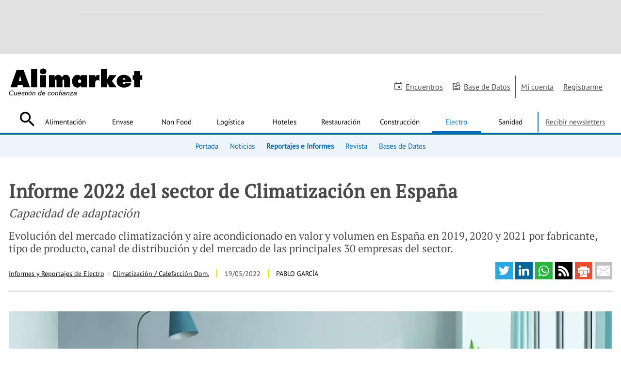

--- FILE ---
content_type: text/html; charset=UTF-8
request_url: https://www.alimarket.es/electro/informe/350759/informe-2022-del-sector-de-climatizacion-en-espana
body_size: 33941
content:
<!DOCTYPE HTML>
<html lang="es" xml:lang="es">
<head>
		<meta http-equiv="X-UA-Compatible" content="IE=edge" />
	<!--[if lt IE 10]>
		<script type="text/javascript">
			window.top.location="https://www.alimarket.es/actualiza-tu-navegador.html"
		</script>
		<meta http-equiv="refresh" content="0;URL=https://www.alimarket.es/actualiza-tu-navegador.html">
	<![endif]-->
	<style type="text/css">
	/* preloader */
	#preloader {
	    position: fixed;
	    top:0; left:0;
	    right:0; bottom:0;
	    background: #fff;
	    z-index:999999;
	}
	#loader {
	    width: 150px;
	    height: 150px;
	    position: absolute;
	    left:50%; top:50%;
	    background: url("/style/css/gfx/loading.gif") no-repeat center 0;
	    margin:-75px 0 0 -75px;
	}
	</style>
		<base href="https://www.alimarket.es">
	<meta charset="utf-8"><script type="text/javascript">(window.NREUM||(NREUM={})).init={ajax:{deny_list:["bam.nr-data.net"]},feature_flags:["soft_nav"]};(window.NREUM||(NREUM={})).loader_config={xpid:"VQMOWF5XABAGXVRUBQAPUFY=",licenseKey:"cd07f93c41",applicationID:"695621862",browserID:"695631627"};;/*! For license information please see nr-loader-full-1.308.0.min.js.LICENSE.txt */
(()=>{var e,t,r={384:(e,t,r)=>{"use strict";r.d(t,{NT:()=>a,US:()=>u,Zm:()=>o,bQ:()=>d,dV:()=>c,pV:()=>l});var n=r(6154),i=r(1863),s=r(1910);const a={beacon:"bam.nr-data.net",errorBeacon:"bam.nr-data.net"};function o(){return n.gm.NREUM||(n.gm.NREUM={}),void 0===n.gm.newrelic&&(n.gm.newrelic=n.gm.NREUM),n.gm.NREUM}function c(){let e=o();return e.o||(e.o={ST:n.gm.setTimeout,SI:n.gm.setImmediate||n.gm.setInterval,CT:n.gm.clearTimeout,XHR:n.gm.XMLHttpRequest,REQ:n.gm.Request,EV:n.gm.Event,PR:n.gm.Promise,MO:n.gm.MutationObserver,FETCH:n.gm.fetch,WS:n.gm.WebSocket},(0,s.i)(...Object.values(e.o))),e}function d(e,t){let r=o();r.initializedAgents??={},t.initializedAt={ms:(0,i.t)(),date:new Date},r.initializedAgents[e]=t}function u(e,t){o()[e]=t}function l(){return function(){let e=o();const t=e.info||{};e.info={beacon:a.beacon,errorBeacon:a.errorBeacon,...t}}(),function(){let e=o();const t=e.init||{};e.init={...t}}(),c(),function(){let e=o();const t=e.loader_config||{};e.loader_config={...t}}(),o()}},782:(e,t,r)=>{"use strict";r.d(t,{T:()=>n});const n=r(860).K7.pageViewTiming},860:(e,t,r)=>{"use strict";r.d(t,{$J:()=>u,K7:()=>c,P3:()=>d,XX:()=>i,Yy:()=>o,df:()=>s,qY:()=>n,v4:()=>a});const n="events",i="jserrors",s="browser/blobs",a="rum",o="browser/logs",c={ajax:"ajax",genericEvents:"generic_events",jserrors:i,logging:"logging",metrics:"metrics",pageAction:"page_action",pageViewEvent:"page_view_event",pageViewTiming:"page_view_timing",sessionReplay:"session_replay",sessionTrace:"session_trace",softNav:"soft_navigations",spa:"spa"},d={[c.pageViewEvent]:1,[c.pageViewTiming]:2,[c.metrics]:3,[c.jserrors]:4,[c.spa]:5,[c.ajax]:6,[c.sessionTrace]:7,[c.softNav]:8,[c.sessionReplay]:9,[c.logging]:10,[c.genericEvents]:11},u={[c.pageViewEvent]:a,[c.pageViewTiming]:n,[c.ajax]:n,[c.spa]:n,[c.softNav]:n,[c.metrics]:i,[c.jserrors]:i,[c.sessionTrace]:s,[c.sessionReplay]:s,[c.logging]:o,[c.genericEvents]:"ins"}},944:(e,t,r)=>{"use strict";r.d(t,{R:()=>i});var n=r(3241);function i(e,t){"function"==typeof console.debug&&(console.debug("New Relic Warning: https://github.com/newrelic/newrelic-browser-agent/blob/main/docs/warning-codes.md#".concat(e),t),(0,n.W)({agentIdentifier:null,drained:null,type:"data",name:"warn",feature:"warn",data:{code:e,secondary:t}}))}},993:(e,t,r)=>{"use strict";r.d(t,{A$:()=>s,ET:()=>a,TZ:()=>o,p_:()=>i});var n=r(860);const i={ERROR:"ERROR",WARN:"WARN",INFO:"INFO",DEBUG:"DEBUG",TRACE:"TRACE"},s={OFF:0,ERROR:1,WARN:2,INFO:3,DEBUG:4,TRACE:5},a="log",o=n.K7.logging},1541:(e,t,r)=>{"use strict";r.d(t,{U:()=>i,f:()=>n});const n={MFE:"MFE",BA:"BA"};function i(e,t){if(2!==t?.harvestEndpointVersion)return{};const r=t.agentRef.runtime.appMetadata.agents[0].entityGuid;return e?{"source.id":e.id,"source.name":e.name,"source.type":e.type,"parent.id":e.parent?.id||r,"parent.type":e.parent?.type||n.BA}:{"entity.guid":r,appId:t.agentRef.info.applicationID}}},1687:(e,t,r)=>{"use strict";r.d(t,{Ak:()=>d,Ze:()=>h,x3:()=>u});var n=r(3241),i=r(7836),s=r(3606),a=r(860),o=r(2646);const c={};function d(e,t){const r={staged:!1,priority:a.P3[t]||0};l(e),c[e].get(t)||c[e].set(t,r)}function u(e,t){e&&c[e]&&(c[e].get(t)&&c[e].delete(t),p(e,t,!1),c[e].size&&f(e))}function l(e){if(!e)throw new Error("agentIdentifier required");c[e]||(c[e]=new Map)}function h(e="",t="feature",r=!1){if(l(e),!e||!c[e].get(t)||r)return p(e,t);c[e].get(t).staged=!0,f(e)}function f(e){const t=Array.from(c[e]);t.every(([e,t])=>t.staged)&&(t.sort((e,t)=>e[1].priority-t[1].priority),t.forEach(([t])=>{c[e].delete(t),p(e,t)}))}function p(e,t,r=!0){const a=e?i.ee.get(e):i.ee,c=s.i.handlers;if(!a.aborted&&a.backlog&&c){if((0,n.W)({agentIdentifier:e,type:"lifecycle",name:"drain",feature:t}),r){const e=a.backlog[t],r=c[t];if(r){for(let t=0;e&&t<e.length;++t)g(e[t],r);Object.entries(r).forEach(([e,t])=>{Object.values(t||{}).forEach(t=>{t[0]?.on&&t[0]?.context()instanceof o.y&&t[0].on(e,t[1])})})}}a.isolatedBacklog||delete c[t],a.backlog[t]=null,a.emit("drain-"+t,[])}}function g(e,t){var r=e[1];Object.values(t[r]||{}).forEach(t=>{var r=e[0];if(t[0]===r){var n=t[1],i=e[3],s=e[2];n.apply(i,s)}})}},1738:(e,t,r)=>{"use strict";r.d(t,{U:()=>f,Y:()=>h});var n=r(3241),i=r(9908),s=r(1863),a=r(944),o=r(5701),c=r(3969),d=r(8362),u=r(860),l=r(4261);function h(e,t,r,s){const h=s||r;!h||h[e]&&h[e]!==d.d.prototype[e]||(h[e]=function(){(0,i.p)(c.xV,["API/"+e+"/called"],void 0,u.K7.metrics,r.ee),(0,n.W)({agentIdentifier:r.agentIdentifier,drained:!!o.B?.[r.agentIdentifier],type:"data",name:"api",feature:l.Pl+e,data:{}});try{return t.apply(this,arguments)}catch(e){(0,a.R)(23,e)}})}function f(e,t,r,n,a){const o=e.info;null===r?delete o.jsAttributes[t]:o.jsAttributes[t]=r,(a||null===r)&&(0,i.p)(l.Pl+n,[(0,s.t)(),t,r],void 0,"session",e.ee)}},1741:(e,t,r)=>{"use strict";r.d(t,{W:()=>s});var n=r(944),i=r(4261);class s{#e(e,...t){if(this[e]!==s.prototype[e])return this[e](...t);(0,n.R)(35,e)}addPageAction(e,t){return this.#e(i.hG,e,t)}register(e){return this.#e(i.eY,e)}recordCustomEvent(e,t){return this.#e(i.fF,e,t)}setPageViewName(e,t){return this.#e(i.Fw,e,t)}setCustomAttribute(e,t,r){return this.#e(i.cD,e,t,r)}noticeError(e,t){return this.#e(i.o5,e,t)}setUserId(e,t=!1){return this.#e(i.Dl,e,t)}setApplicationVersion(e){return this.#e(i.nb,e)}setErrorHandler(e){return this.#e(i.bt,e)}addRelease(e,t){return this.#e(i.k6,e,t)}log(e,t){return this.#e(i.$9,e,t)}start(){return this.#e(i.d3)}finished(e){return this.#e(i.BL,e)}recordReplay(){return this.#e(i.CH)}pauseReplay(){return this.#e(i.Tb)}addToTrace(e){return this.#e(i.U2,e)}setCurrentRouteName(e){return this.#e(i.PA,e)}interaction(e){return this.#e(i.dT,e)}wrapLogger(e,t,r){return this.#e(i.Wb,e,t,r)}measure(e,t){return this.#e(i.V1,e,t)}consent(e){return this.#e(i.Pv,e)}}},1863:(e,t,r)=>{"use strict";function n(){return Math.floor(performance.now())}r.d(t,{t:()=>n})},1910:(e,t,r)=>{"use strict";r.d(t,{i:()=>s});var n=r(944);const i=new Map;function s(...e){return e.every(e=>{if(i.has(e))return i.get(e);const t="function"==typeof e?e.toString():"",r=t.includes("[native code]"),s=t.includes("nrWrapper");return r||s||(0,n.R)(64,e?.name||t),i.set(e,r),r})}},2555:(e,t,r)=>{"use strict";r.d(t,{D:()=>o,f:()=>a});var n=r(384),i=r(8122);const s={beacon:n.NT.beacon,errorBeacon:n.NT.errorBeacon,licenseKey:void 0,applicationID:void 0,sa:void 0,queueTime:void 0,applicationTime:void 0,ttGuid:void 0,user:void 0,account:void 0,product:void 0,extra:void 0,jsAttributes:{},userAttributes:void 0,atts:void 0,transactionName:void 0,tNamePlain:void 0};function a(e){try{return!!e.licenseKey&&!!e.errorBeacon&&!!e.applicationID}catch(e){return!1}}const o=e=>(0,i.a)(e,s)},2614:(e,t,r)=>{"use strict";r.d(t,{BB:()=>a,H3:()=>n,g:()=>d,iL:()=>c,tS:()=>o,uh:()=>i,wk:()=>s});const n="NRBA",i="SESSION",s=144e5,a=18e5,o={STARTED:"session-started",PAUSE:"session-pause",RESET:"session-reset",RESUME:"session-resume",UPDATE:"session-update"},c={SAME_TAB:"same-tab",CROSS_TAB:"cross-tab"},d={OFF:0,FULL:1,ERROR:2}},2646:(e,t,r)=>{"use strict";r.d(t,{y:()=>n});class n{constructor(e){this.contextId=e}}},2843:(e,t,r)=>{"use strict";r.d(t,{G:()=>s,u:()=>i});var n=r(3878);function i(e,t=!1,r,i){(0,n.DD)("visibilitychange",function(){if(t)return void("hidden"===document.visibilityState&&e());e(document.visibilityState)},r,i)}function s(e,t,r){(0,n.sp)("pagehide",e,t,r)}},3241:(e,t,r)=>{"use strict";r.d(t,{W:()=>s});var n=r(6154);const i="newrelic";function s(e={}){try{n.gm.dispatchEvent(new CustomEvent(i,{detail:e}))}catch(e){}}},3304:(e,t,r)=>{"use strict";r.d(t,{A:()=>s});var n=r(7836);const i=()=>{const e=new WeakSet;return(t,r)=>{if("object"==typeof r&&null!==r){if(e.has(r))return;e.add(r)}return r}};function s(e){try{return JSON.stringify(e,i())??""}catch(e){try{n.ee.emit("internal-error",[e])}catch(e){}return""}}},3333:(e,t,r)=>{"use strict";r.d(t,{$v:()=>u,TZ:()=>n,Xh:()=>c,Zp:()=>i,kd:()=>d,mq:()=>o,nf:()=>a,qN:()=>s});const n=r(860).K7.genericEvents,i=["auxclick","click","copy","keydown","paste","scrollend"],s=["focus","blur"],a=4,o=1e3,c=2e3,d=["PageAction","UserAction","BrowserPerformance"],u={RESOURCES:"experimental.resources",REGISTER:"register"}},3434:(e,t,r)=>{"use strict";r.d(t,{Jt:()=>s,YM:()=>d});var n=r(7836),i=r(5607);const s="nr@original:".concat(i.W),a=50;var o=Object.prototype.hasOwnProperty,c=!1;function d(e,t){return e||(e=n.ee),r.inPlace=function(e,t,n,i,s){n||(n="");const a="-"===n.charAt(0);for(let o=0;o<t.length;o++){const c=t[o],d=e[c];l(d)||(e[c]=r(d,a?c+n:n,i,c,s))}},r.flag=s,r;function r(t,r,n,c,d){return l(t)?t:(r||(r=""),nrWrapper[s]=t,function(e,t,r){if(Object.defineProperty&&Object.keys)try{return Object.keys(e).forEach(function(r){Object.defineProperty(t,r,{get:function(){return e[r]},set:function(t){return e[r]=t,t}})}),t}catch(e){u([e],r)}for(var n in e)o.call(e,n)&&(t[n]=e[n])}(t,nrWrapper,e),nrWrapper);function nrWrapper(){var s,o,l,h;let f;try{o=this,s=[...arguments],l="function"==typeof n?n(s,o):n||{}}catch(t){u([t,"",[s,o,c],l],e)}i(r+"start",[s,o,c],l,d);const p=performance.now();let g;try{return h=t.apply(o,s),g=performance.now(),h}catch(e){throw g=performance.now(),i(r+"err",[s,o,e],l,d),f=e,f}finally{const e=g-p,t={start:p,end:g,duration:e,isLongTask:e>=a,methodName:c,thrownError:f};t.isLongTask&&i("long-task",[t,o],l,d),i(r+"end",[s,o,h],l,d)}}}function i(r,n,i,s){if(!c||t){var a=c;c=!0;try{e.emit(r,n,i,t,s)}catch(t){u([t,r,n,i],e)}c=a}}}function u(e,t){t||(t=n.ee);try{t.emit("internal-error",e)}catch(e){}}function l(e){return!(e&&"function"==typeof e&&e.apply&&!e[s])}},3606:(e,t,r)=>{"use strict";r.d(t,{i:()=>s});var n=r(9908);s.on=a;var i=s.handlers={};function s(e,t,r,s){a(s||n.d,i,e,t,r)}function a(e,t,r,i,s){s||(s="feature"),e||(e=n.d);var a=t[s]=t[s]||{};(a[r]=a[r]||[]).push([e,i])}},3738:(e,t,r)=>{"use strict";r.d(t,{He:()=>i,Kp:()=>o,Lc:()=>d,Rz:()=>u,TZ:()=>n,bD:()=>s,d3:()=>a,jx:()=>l,sl:()=>h,uP:()=>c});const n=r(860).K7.sessionTrace,i="bstResource",s="resource",a="-start",o="-end",c="fn"+a,d="fn"+o,u="pushState",l=1e3,h=3e4},3785:(e,t,r)=>{"use strict";r.d(t,{R:()=>c,b:()=>d});var n=r(9908),i=r(1863),s=r(860),a=r(3969),o=r(993);function c(e,t,r={},c=o.p_.INFO,d=!0,u,l=(0,i.t)()){(0,n.p)(a.xV,["API/logging/".concat(c.toLowerCase(),"/called")],void 0,s.K7.metrics,e),(0,n.p)(o.ET,[l,t,r,c,d,u],void 0,s.K7.logging,e)}function d(e){return"string"==typeof e&&Object.values(o.p_).some(t=>t===e.toUpperCase().trim())}},3878:(e,t,r)=>{"use strict";function n(e,t){return{capture:e,passive:!1,signal:t}}function i(e,t,r=!1,i){window.addEventListener(e,t,n(r,i))}function s(e,t,r=!1,i){document.addEventListener(e,t,n(r,i))}r.d(t,{DD:()=>s,jT:()=>n,sp:()=>i})},3969:(e,t,r)=>{"use strict";r.d(t,{TZ:()=>n,XG:()=>o,rs:()=>i,xV:()=>a,z_:()=>s});const n=r(860).K7.metrics,i="sm",s="cm",a="storeSupportabilityMetrics",o="storeEventMetrics"},4234:(e,t,r)=>{"use strict";r.d(t,{W:()=>s});var n=r(7836),i=r(1687);class s{constructor(e,t){this.agentIdentifier=e,this.ee=n.ee.get(e),this.featureName=t,this.blocked=!1}deregisterDrain(){(0,i.x3)(this.agentIdentifier,this.featureName)}}},4261:(e,t,r)=>{"use strict";r.d(t,{$9:()=>d,BL:()=>o,CH:()=>f,Dl:()=>w,Fw:()=>y,PA:()=>m,Pl:()=>n,Pv:()=>T,Tb:()=>l,U2:()=>s,V1:()=>E,Wb:()=>x,bt:()=>b,cD:()=>v,d3:()=>R,dT:()=>c,eY:()=>p,fF:()=>h,hG:()=>i,k6:()=>a,nb:()=>g,o5:()=>u});const n="api-",i="addPageAction",s="addToTrace",a="addRelease",o="finished",c="interaction",d="log",u="noticeError",l="pauseReplay",h="recordCustomEvent",f="recordReplay",p="register",g="setApplicationVersion",m="setCurrentRouteName",v="setCustomAttribute",b="setErrorHandler",y="setPageViewName",w="setUserId",R="start",x="wrapLogger",E="measure",T="consent"},5205:(e,t,r)=>{"use strict";r.d(t,{j:()=>S});var n=r(384),i=r(1741);var s=r(2555),a=r(3333);const o=e=>{if(!e||"string"!=typeof e)return!1;try{document.createDocumentFragment().querySelector(e)}catch{return!1}return!0};var c=r(2614),d=r(944),u=r(8122);const l="[data-nr-mask]",h=e=>(0,u.a)(e,(()=>{const e={feature_flags:[],experimental:{allow_registered_children:!1,resources:!1},mask_selector:"*",block_selector:"[data-nr-block]",mask_input_options:{color:!1,date:!1,"datetime-local":!1,email:!1,month:!1,number:!1,range:!1,search:!1,tel:!1,text:!1,time:!1,url:!1,week:!1,textarea:!1,select:!1,password:!0}};return{ajax:{deny_list:void 0,block_internal:!0,enabled:!0,autoStart:!0},api:{get allow_registered_children(){return e.feature_flags.includes(a.$v.REGISTER)||e.experimental.allow_registered_children},set allow_registered_children(t){e.experimental.allow_registered_children=t},duplicate_registered_data:!1},browser_consent_mode:{enabled:!1},distributed_tracing:{enabled:void 0,exclude_newrelic_header:void 0,cors_use_newrelic_header:void 0,cors_use_tracecontext_headers:void 0,allowed_origins:void 0},get feature_flags(){return e.feature_flags},set feature_flags(t){e.feature_flags=t},generic_events:{enabled:!0,autoStart:!0},harvest:{interval:30},jserrors:{enabled:!0,autoStart:!0},logging:{enabled:!0,autoStart:!0},metrics:{enabled:!0,autoStart:!0},obfuscate:void 0,page_action:{enabled:!0},page_view_event:{enabled:!0,autoStart:!0},page_view_timing:{enabled:!0,autoStart:!0},performance:{capture_marks:!1,capture_measures:!1,capture_detail:!0,resources:{get enabled(){return e.feature_flags.includes(a.$v.RESOURCES)||e.experimental.resources},set enabled(t){e.experimental.resources=t},asset_types:[],first_party_domains:[],ignore_newrelic:!0}},privacy:{cookies_enabled:!0},proxy:{assets:void 0,beacon:void 0},session:{expiresMs:c.wk,inactiveMs:c.BB},session_replay:{autoStart:!0,enabled:!1,preload:!1,sampling_rate:10,error_sampling_rate:100,collect_fonts:!1,inline_images:!1,fix_stylesheets:!0,mask_all_inputs:!0,get mask_text_selector(){return e.mask_selector},set mask_text_selector(t){o(t)?e.mask_selector="".concat(t,",").concat(l):""===t||null===t?e.mask_selector=l:(0,d.R)(5,t)},get block_class(){return"nr-block"},get ignore_class(){return"nr-ignore"},get mask_text_class(){return"nr-mask"},get block_selector(){return e.block_selector},set block_selector(t){o(t)?e.block_selector+=",".concat(t):""!==t&&(0,d.R)(6,t)},get mask_input_options(){return e.mask_input_options},set mask_input_options(t){t&&"object"==typeof t?e.mask_input_options={...t,password:!0}:(0,d.R)(7,t)}},session_trace:{enabled:!0,autoStart:!0},soft_navigations:{enabled:!0,autoStart:!0},spa:{enabled:!0,autoStart:!0},ssl:void 0,user_actions:{enabled:!0,elementAttributes:["id","className","tagName","type"]}}})());var f=r(6154),p=r(9324);let g=0;const m={buildEnv:p.F3,distMethod:p.Xs,version:p.xv,originTime:f.WN},v={consented:!1},b={appMetadata:{},get consented(){return this.session?.state?.consent||v.consented},set consented(e){v.consented=e},customTransaction:void 0,denyList:void 0,disabled:!1,harvester:void 0,isolatedBacklog:!1,isRecording:!1,loaderType:void 0,maxBytes:3e4,obfuscator:void 0,onerror:void 0,ptid:void 0,releaseIds:{},session:void 0,timeKeeper:void 0,registeredEntities:[],jsAttributesMetadata:{bytes:0},get harvestCount(){return++g}},y=e=>{const t=(0,u.a)(e,b),r=Object.keys(m).reduce((e,t)=>(e[t]={value:m[t],writable:!1,configurable:!0,enumerable:!0},e),{});return Object.defineProperties(t,r)};var w=r(5701);const R=e=>{const t=e.startsWith("http");e+="/",r.p=t?e:"https://"+e};var x=r(7836),E=r(3241);const T={accountID:void 0,trustKey:void 0,agentID:void 0,licenseKey:void 0,applicationID:void 0,xpid:void 0},A=e=>(0,u.a)(e,T),_=new Set;function S(e,t={},r,a){let{init:o,info:c,loader_config:d,runtime:u={},exposed:l=!0}=t;if(!c){const e=(0,n.pV)();o=e.init,c=e.info,d=e.loader_config}e.init=h(o||{}),e.loader_config=A(d||{}),c.jsAttributes??={},f.bv&&(c.jsAttributes.isWorker=!0),e.info=(0,s.D)(c);const p=e.init,g=[c.beacon,c.errorBeacon];_.has(e.agentIdentifier)||(p.proxy.assets&&(R(p.proxy.assets),g.push(p.proxy.assets)),p.proxy.beacon&&g.push(p.proxy.beacon),e.beacons=[...g],function(e){const t=(0,n.pV)();Object.getOwnPropertyNames(i.W.prototype).forEach(r=>{const n=i.W.prototype[r];if("function"!=typeof n||"constructor"===n)return;let s=t[r];e[r]&&!1!==e.exposed&&"micro-agent"!==e.runtime?.loaderType&&(t[r]=(...t)=>{const n=e[r](...t);return s?s(...t):n})})}(e),(0,n.US)("activatedFeatures",w.B)),u.denyList=[...p.ajax.deny_list||[],...p.ajax.block_internal?g:[]],u.ptid=e.agentIdentifier,u.loaderType=r,e.runtime=y(u),_.has(e.agentIdentifier)||(e.ee=x.ee.get(e.agentIdentifier),e.exposed=l,(0,E.W)({agentIdentifier:e.agentIdentifier,drained:!!w.B?.[e.agentIdentifier],type:"lifecycle",name:"initialize",feature:void 0,data:e.config})),_.add(e.agentIdentifier)}},5270:(e,t,r)=>{"use strict";r.d(t,{Aw:()=>a,SR:()=>s,rF:()=>o});var n=r(384),i=r(7767);function s(e){return!!(0,n.dV)().o.MO&&(0,i.V)(e)&&!0===e?.session_trace.enabled}function a(e){return!0===e?.session_replay.preload&&s(e)}function o(e,t){try{if("string"==typeof t?.type){if("password"===t.type.toLowerCase())return"*".repeat(e?.length||0);if(void 0!==t?.dataset?.nrUnmask||t?.classList?.contains("nr-unmask"))return e}}catch(e){}return"string"==typeof e?e.replace(/[\S]/g,"*"):"*".repeat(e?.length||0)}},5289:(e,t,r)=>{"use strict";r.d(t,{GG:()=>a,Qr:()=>c,sB:()=>o});var n=r(3878),i=r(6389);function s(){return"undefined"==typeof document||"complete"===document.readyState}function a(e,t){if(s())return e();const r=(0,i.J)(e),a=setInterval(()=>{s()&&(clearInterval(a),r())},500);(0,n.sp)("load",r,t)}function o(e){if(s())return e();(0,n.DD)("DOMContentLoaded",e)}function c(e){if(s())return e();(0,n.sp)("popstate",e)}},5607:(e,t,r)=>{"use strict";r.d(t,{W:()=>n});const n=(0,r(9566).bz)()},5701:(e,t,r)=>{"use strict";r.d(t,{B:()=>s,t:()=>a});var n=r(3241);const i=new Set,s={};function a(e,t){const r=t.agentIdentifier;s[r]??={},e&&"object"==typeof e&&(i.has(r)||(t.ee.emit("rumresp",[e]),s[r]=e,i.add(r),(0,n.W)({agentIdentifier:r,loaded:!0,drained:!0,type:"lifecycle",name:"load",feature:void 0,data:e})))}},6154:(e,t,r)=>{"use strict";r.d(t,{OF:()=>d,RI:()=>i,WN:()=>h,bv:()=>s,eN:()=>f,gm:()=>a,lR:()=>l,m:()=>c,mw:()=>o,sb:()=>u});var n=r(1863);const i="undefined"!=typeof window&&!!window.document,s="undefined"!=typeof WorkerGlobalScope&&("undefined"!=typeof self&&self instanceof WorkerGlobalScope&&self.navigator instanceof WorkerNavigator||"undefined"!=typeof globalThis&&globalThis instanceof WorkerGlobalScope&&globalThis.navigator instanceof WorkerNavigator),a=i?window:"undefined"!=typeof WorkerGlobalScope&&("undefined"!=typeof self&&self instanceof WorkerGlobalScope&&self||"undefined"!=typeof globalThis&&globalThis instanceof WorkerGlobalScope&&globalThis),o=Boolean("hidden"===a?.document?.visibilityState),c=""+a?.location,d=/iPad|iPhone|iPod/.test(a.navigator?.userAgent),u=d&&"undefined"==typeof SharedWorker,l=(()=>{const e=a.navigator?.userAgent?.match(/Firefox[/\s](\d+\.\d+)/);return Array.isArray(e)&&e.length>=2?+e[1]:0})(),h=Date.now()-(0,n.t)(),f=()=>"undefined"!=typeof PerformanceNavigationTiming&&a?.performance?.getEntriesByType("navigation")?.[0]?.responseStart},6344:(e,t,r)=>{"use strict";r.d(t,{BB:()=>u,Qb:()=>l,TZ:()=>i,Ug:()=>a,Vh:()=>s,_s:()=>o,bc:()=>d,yP:()=>c});var n=r(2614);const i=r(860).K7.sessionReplay,s="errorDuringReplay",a=.12,o={DomContentLoaded:0,Load:1,FullSnapshot:2,IncrementalSnapshot:3,Meta:4,Custom:5},c={[n.g.ERROR]:15e3,[n.g.FULL]:3e5,[n.g.OFF]:0},d={RESET:{message:"Session was reset",sm:"Reset"},IMPORT:{message:"Recorder failed to import",sm:"Import"},TOO_MANY:{message:"429: Too Many Requests",sm:"Too-Many"},TOO_BIG:{message:"Payload was too large",sm:"Too-Big"},CROSS_TAB:{message:"Session Entity was set to OFF on another tab",sm:"Cross-Tab"},ENTITLEMENTS:{message:"Session Replay is not allowed and will not be started",sm:"Entitlement"}},u=5e3,l={API:"api",RESUME:"resume",SWITCH_TO_FULL:"switchToFull",INITIALIZE:"initialize",PRELOAD:"preload"}},6389:(e,t,r)=>{"use strict";function n(e,t=500,r={}){const n=r?.leading||!1;let i;return(...r)=>{n&&void 0===i&&(e.apply(this,r),i=setTimeout(()=>{i=clearTimeout(i)},t)),n||(clearTimeout(i),i=setTimeout(()=>{e.apply(this,r)},t))}}function i(e){let t=!1;return(...r)=>{t||(t=!0,e.apply(this,r))}}r.d(t,{J:()=>i,s:()=>n})},6630:(e,t,r)=>{"use strict";r.d(t,{T:()=>n});const n=r(860).K7.pageViewEvent},6774:(e,t,r)=>{"use strict";r.d(t,{T:()=>n});const n=r(860).K7.jserrors},7295:(e,t,r)=>{"use strict";r.d(t,{Xv:()=>a,gX:()=>i,iW:()=>s});var n=[];function i(e){if(!e||s(e))return!1;if(0===n.length)return!0;if("*"===n[0].hostname)return!1;for(var t=0;t<n.length;t++){var r=n[t];if(r.hostname.test(e.hostname)&&r.pathname.test(e.pathname))return!1}return!0}function s(e){return void 0===e.hostname}function a(e){if(n=[],e&&e.length)for(var t=0;t<e.length;t++){let r=e[t];if(!r)continue;if("*"===r)return void(n=[{hostname:"*"}]);0===r.indexOf("http://")?r=r.substring(7):0===r.indexOf("https://")&&(r=r.substring(8));const i=r.indexOf("/");let s,a;i>0?(s=r.substring(0,i),a=r.substring(i)):(s=r,a="*");let[c]=s.split(":");n.push({hostname:o(c),pathname:o(a,!0)})}}function o(e,t=!1){const r=e.replace(/[.+?^${}()|[\]\\]/g,e=>"\\"+e).replace(/\*/g,".*?");return new RegExp((t?"^":"")+r+"$")}},7485:(e,t,r)=>{"use strict";r.d(t,{D:()=>i});var n=r(6154);function i(e){if(0===(e||"").indexOf("data:"))return{protocol:"data"};try{const t=new URL(e,location.href),r={port:t.port,hostname:t.hostname,pathname:t.pathname,search:t.search,protocol:t.protocol.slice(0,t.protocol.indexOf(":")),sameOrigin:t.protocol===n.gm?.location?.protocol&&t.host===n.gm?.location?.host};return r.port&&""!==r.port||("http:"===t.protocol&&(r.port="80"),"https:"===t.protocol&&(r.port="443")),r.pathname&&""!==r.pathname?r.pathname.startsWith("/")||(r.pathname="/".concat(r.pathname)):r.pathname="/",r}catch(e){return{}}}},7699:(e,t,r)=>{"use strict";r.d(t,{It:()=>s,KC:()=>o,No:()=>i,qh:()=>a});var n=r(860);const i=16e3,s=1e6,a="SESSION_ERROR",o={[n.K7.logging]:!0,[n.K7.genericEvents]:!1,[n.K7.jserrors]:!1,[n.K7.ajax]:!1}},7767:(e,t,r)=>{"use strict";r.d(t,{V:()=>i});var n=r(6154);const i=e=>n.RI&&!0===e?.privacy.cookies_enabled},7836:(e,t,r)=>{"use strict";r.d(t,{P:()=>o,ee:()=>c});var n=r(384),i=r(8990),s=r(2646),a=r(5607);const o="nr@context:".concat(a.W),c=function e(t,r){var n={},a={},u={},l=!1;try{l=16===r.length&&d.initializedAgents?.[r]?.runtime.isolatedBacklog}catch(e){}var h={on:p,addEventListener:p,removeEventListener:function(e,t){var r=n[e];if(!r)return;for(var i=0;i<r.length;i++)r[i]===t&&r.splice(i,1)},emit:function(e,r,n,i,s){!1!==s&&(s=!0);if(c.aborted&&!i)return;t&&s&&t.emit(e,r,n);var o=f(n);g(e).forEach(e=>{e.apply(o,r)});var d=v()[a[e]];d&&d.push([h,e,r,o]);return o},get:m,listeners:g,context:f,buffer:function(e,t){const r=v();if(t=t||"feature",h.aborted)return;Object.entries(e||{}).forEach(([e,n])=>{a[n]=t,t in r||(r[t]=[])})},abort:function(){h._aborted=!0,Object.keys(h.backlog).forEach(e=>{delete h.backlog[e]})},isBuffering:function(e){return!!v()[a[e]]},debugId:r,backlog:l?{}:t&&"object"==typeof t.backlog?t.backlog:{},isolatedBacklog:l};return Object.defineProperty(h,"aborted",{get:()=>{let e=h._aborted||!1;return e||(t&&(e=t.aborted),e)}}),h;function f(e){return e&&e instanceof s.y?e:e?(0,i.I)(e,o,()=>new s.y(o)):new s.y(o)}function p(e,t){n[e]=g(e).concat(t)}function g(e){return n[e]||[]}function m(t){return u[t]=u[t]||e(h,t)}function v(){return h.backlog}}(void 0,"globalEE"),d=(0,n.Zm)();d.ee||(d.ee=c)},8122:(e,t,r)=>{"use strict";r.d(t,{a:()=>i});var n=r(944);function i(e,t){try{if(!e||"object"!=typeof e)return(0,n.R)(3);if(!t||"object"!=typeof t)return(0,n.R)(4);const r=Object.create(Object.getPrototypeOf(t),Object.getOwnPropertyDescriptors(t)),s=0===Object.keys(r).length?e:r;for(let a in s)if(void 0!==e[a])try{if(null===e[a]){r[a]=null;continue}Array.isArray(e[a])&&Array.isArray(t[a])?r[a]=Array.from(new Set([...e[a],...t[a]])):"object"==typeof e[a]&&"object"==typeof t[a]?r[a]=i(e[a],t[a]):r[a]=e[a]}catch(e){r[a]||(0,n.R)(1,e)}return r}catch(e){(0,n.R)(2,e)}}},8139:(e,t,r)=>{"use strict";r.d(t,{u:()=>h});var n=r(7836),i=r(3434),s=r(8990),a=r(6154);const o={},c=a.gm.XMLHttpRequest,d="addEventListener",u="removeEventListener",l="nr@wrapped:".concat(n.P);function h(e){var t=function(e){return(e||n.ee).get("events")}(e);if(o[t.debugId]++)return t;o[t.debugId]=1;var r=(0,i.YM)(t,!0);function h(e){r.inPlace(e,[d,u],"-",p)}function p(e,t){return e[1]}return"getPrototypeOf"in Object&&(a.RI&&f(document,h),c&&f(c.prototype,h),f(a.gm,h)),t.on(d+"-start",function(e,t){var n=e[1];if(null!==n&&("function"==typeof n||"object"==typeof n)&&"newrelic"!==e[0]){var i=(0,s.I)(n,l,function(){var e={object:function(){if("function"!=typeof n.handleEvent)return;return n.handleEvent.apply(n,arguments)},function:n}[typeof n];return e?r(e,"fn-",null,e.name||"anonymous"):n});this.wrapped=e[1]=i}}),t.on(u+"-start",function(e){e[1]=this.wrapped||e[1]}),t}function f(e,t,...r){let n=e;for(;"object"==typeof n&&!Object.prototype.hasOwnProperty.call(n,d);)n=Object.getPrototypeOf(n);n&&t(n,...r)}},8362:(e,t,r)=>{"use strict";r.d(t,{d:()=>s});var n=r(9566),i=r(1741);class s extends i.W{agentIdentifier=(0,n.LA)(16)}},8374:(e,t,r)=>{r.nc=(()=>{try{return document?.currentScript?.nonce}catch(e){}return""})()},8990:(e,t,r)=>{"use strict";r.d(t,{I:()=>i});var n=Object.prototype.hasOwnProperty;function i(e,t,r){if(n.call(e,t))return e[t];var i=r();if(Object.defineProperty&&Object.keys)try{return Object.defineProperty(e,t,{value:i,writable:!0,enumerable:!1}),i}catch(e){}return e[t]=i,i}},9119:(e,t,r)=>{"use strict";r.d(t,{L:()=>s});var n=/([^?#]*)[^#]*(#[^?]*|$).*/,i=/([^?#]*)().*/;function s(e,t){return e?e.replace(t?n:i,"$1$2"):e}},9300:(e,t,r)=>{"use strict";r.d(t,{T:()=>n});const n=r(860).K7.ajax},9324:(e,t,r)=>{"use strict";r.d(t,{AJ:()=>a,F3:()=>i,Xs:()=>s,Yq:()=>o,xv:()=>n});const n="1.308.0",i="PROD",s="CDN",a="@newrelic/rrweb",o="1.0.1"},9566:(e,t,r)=>{"use strict";r.d(t,{LA:()=>o,ZF:()=>c,bz:()=>a,el:()=>d});var n=r(6154);const i="xxxxxxxx-xxxx-4xxx-yxxx-xxxxxxxxxxxx";function s(e,t){return e?15&e[t]:16*Math.random()|0}function a(){const e=n.gm?.crypto||n.gm?.msCrypto;let t,r=0;return e&&e.getRandomValues&&(t=e.getRandomValues(new Uint8Array(30))),i.split("").map(e=>"x"===e?s(t,r++).toString(16):"y"===e?(3&s()|8).toString(16):e).join("")}function o(e){const t=n.gm?.crypto||n.gm?.msCrypto;let r,i=0;t&&t.getRandomValues&&(r=t.getRandomValues(new Uint8Array(e)));const a=[];for(var o=0;o<e;o++)a.push(s(r,i++).toString(16));return a.join("")}function c(){return o(16)}function d(){return o(32)}},9908:(e,t,r)=>{"use strict";r.d(t,{d:()=>n,p:()=>i});var n=r(7836).ee.get("handle");function i(e,t,r,i,s){s?(s.buffer([e],i),s.emit(e,t,r)):(n.buffer([e],i),n.emit(e,t,r))}}},n={};function i(e){var t=n[e];if(void 0!==t)return t.exports;var s=n[e]={exports:{}};return r[e](s,s.exports,i),s.exports}i.m=r,i.d=(e,t)=>{for(var r in t)i.o(t,r)&&!i.o(e,r)&&Object.defineProperty(e,r,{enumerable:!0,get:t[r]})},i.f={},i.e=e=>Promise.all(Object.keys(i.f).reduce((t,r)=>(i.f[r](e,t),t),[])),i.u=e=>({95:"nr-full-compressor",222:"nr-full-recorder",891:"nr-full"}[e]+"-1.308.0.min.js"),i.o=(e,t)=>Object.prototype.hasOwnProperty.call(e,t),e={},t="NRBA-1.308.0.PROD:",i.l=(r,n,s,a)=>{if(e[r])e[r].push(n);else{var o,c;if(void 0!==s)for(var d=document.getElementsByTagName("script"),u=0;u<d.length;u++){var l=d[u];if(l.getAttribute("src")==r||l.getAttribute("data-webpack")==t+s){o=l;break}}if(!o){c=!0;var h={891:"sha512-fcveNDcpRQS9OweGhN4uJe88Qmg+EVyH6j/wngwL2Le0m7LYyz7q+JDx7KBxsdDF4TaPVsSmHg12T3pHwdLa7w==",222:"sha512-O8ZzdvgB4fRyt7k2Qrr4STpR+tCA2mcQEig6/dP3rRy9uEx1CTKQ6cQ7Src0361y7xS434ua+zIPo265ZpjlEg==",95:"sha512-jDWejat/6/UDex/9XjYoPPmpMPuEvBCSuCg/0tnihjbn5bh9mP3An0NzFV9T5Tc+3kKhaXaZA8UIKPAanD2+Gw=="};(o=document.createElement("script")).charset="utf-8",i.nc&&o.setAttribute("nonce",i.nc),o.setAttribute("data-webpack",t+s),o.src=r,0!==o.src.indexOf(window.location.origin+"/")&&(o.crossOrigin="anonymous"),h[a]&&(o.integrity=h[a])}e[r]=[n];var f=(t,n)=>{o.onerror=o.onload=null,clearTimeout(p);var i=e[r];if(delete e[r],o.parentNode&&o.parentNode.removeChild(o),i&&i.forEach(e=>e(n)),t)return t(n)},p=setTimeout(f.bind(null,void 0,{type:"timeout",target:o}),12e4);o.onerror=f.bind(null,o.onerror),o.onload=f.bind(null,o.onload),c&&document.head.appendChild(o)}},i.r=e=>{"undefined"!=typeof Symbol&&Symbol.toStringTag&&Object.defineProperty(e,Symbol.toStringTag,{value:"Module"}),Object.defineProperty(e,"__esModule",{value:!0})},i.p="https://js-agent.newrelic.com/",(()=>{var e={85:0,959:0};i.f.j=(t,r)=>{var n=i.o(e,t)?e[t]:void 0;if(0!==n)if(n)r.push(n[2]);else{var s=new Promise((r,i)=>n=e[t]=[r,i]);r.push(n[2]=s);var a=i.p+i.u(t),o=new Error;i.l(a,r=>{if(i.o(e,t)&&(0!==(n=e[t])&&(e[t]=void 0),n)){var s=r&&("load"===r.type?"missing":r.type),a=r&&r.target&&r.target.src;o.message="Loading chunk "+t+" failed: ("+s+": "+a+")",o.name="ChunkLoadError",o.type=s,o.request=a,n[1](o)}},"chunk-"+t,t)}};var t=(t,r)=>{var n,s,[a,o,c]=r,d=0;if(a.some(t=>0!==e[t])){for(n in o)i.o(o,n)&&(i.m[n]=o[n]);if(c)c(i)}for(t&&t(r);d<a.length;d++)s=a[d],i.o(e,s)&&e[s]&&e[s][0](),e[s]=0},r=self["webpackChunk:NRBA-1.308.0.PROD"]=self["webpackChunk:NRBA-1.308.0.PROD"]||[];r.forEach(t.bind(null,0)),r.push=t.bind(null,r.push.bind(r))})(),(()=>{"use strict";i(8374);var e=i(8362),t=i(860);const r=Object.values(t.K7);var n=i(5205);var s=i(9908),a=i(1863),o=i(4261),c=i(1738);var d=i(1687),u=i(4234),l=i(5289),h=i(6154),f=i(944),p=i(5270),g=i(7767),m=i(6389),v=i(7699);class b extends u.W{constructor(e,t){super(e.agentIdentifier,t),this.agentRef=e,this.abortHandler=void 0,this.featAggregate=void 0,this.loadedSuccessfully=void 0,this.onAggregateImported=new Promise(e=>{this.loadedSuccessfully=e}),this.deferred=Promise.resolve(),!1===e.init[this.featureName].autoStart?this.deferred=new Promise((t,r)=>{this.ee.on("manual-start-all",(0,m.J)(()=>{(0,d.Ak)(e.agentIdentifier,this.featureName),t()}))}):(0,d.Ak)(e.agentIdentifier,t)}importAggregator(e,t,r={}){if(this.featAggregate)return;const n=async()=>{let n;await this.deferred;try{if((0,g.V)(e.init)){const{setupAgentSession:t}=await i.e(891).then(i.bind(i,8766));n=t(e)}}catch(e){(0,f.R)(20,e),this.ee.emit("internal-error",[e]),(0,s.p)(v.qh,[e],void 0,this.featureName,this.ee)}try{if(!this.#t(this.featureName,n,e.init))return(0,d.Ze)(this.agentIdentifier,this.featureName),void this.loadedSuccessfully(!1);const{Aggregate:i}=await t();this.featAggregate=new i(e,r),e.runtime.harvester.initializedAggregates.push(this.featAggregate),this.loadedSuccessfully(!0)}catch(e){(0,f.R)(34,e),this.abortHandler?.(),(0,d.Ze)(this.agentIdentifier,this.featureName,!0),this.loadedSuccessfully(!1),this.ee&&this.ee.abort()}};h.RI?(0,l.GG)(()=>n(),!0):n()}#t(e,r,n){if(this.blocked)return!1;switch(e){case t.K7.sessionReplay:return(0,p.SR)(n)&&!!r;case t.K7.sessionTrace:return!!r;default:return!0}}}var y=i(6630),w=i(2614),R=i(3241);class x extends b{static featureName=y.T;constructor(e){var t;super(e,y.T),this.setupInspectionEvents(e.agentIdentifier),t=e,(0,c.Y)(o.Fw,function(e,r){"string"==typeof e&&("/"!==e.charAt(0)&&(e="/"+e),t.runtime.customTransaction=(r||"http://custom.transaction")+e,(0,s.p)(o.Pl+o.Fw,[(0,a.t)()],void 0,void 0,t.ee))},t),this.importAggregator(e,()=>i.e(891).then(i.bind(i,3718)))}setupInspectionEvents(e){const t=(t,r)=>{t&&(0,R.W)({agentIdentifier:e,timeStamp:t.timeStamp,loaded:"complete"===t.target.readyState,type:"window",name:r,data:t.target.location+""})};(0,l.sB)(e=>{t(e,"DOMContentLoaded")}),(0,l.GG)(e=>{t(e,"load")}),(0,l.Qr)(e=>{t(e,"navigate")}),this.ee.on(w.tS.UPDATE,(t,r)=>{(0,R.W)({agentIdentifier:e,type:"lifecycle",name:"session",data:r})})}}var E=i(384);class T extends e.d{constructor(e){var t;(super(),h.gm)?(this.features={},(0,E.bQ)(this.agentIdentifier,this),this.desiredFeatures=new Set(e.features||[]),this.desiredFeatures.add(x),(0,n.j)(this,e,e.loaderType||"agent"),t=this,(0,c.Y)(o.cD,function(e,r,n=!1){if("string"==typeof e){if(["string","number","boolean"].includes(typeof r)||null===r)return(0,c.U)(t,e,r,o.cD,n);(0,f.R)(40,typeof r)}else(0,f.R)(39,typeof e)},t),function(e){(0,c.Y)(o.Dl,function(t,r=!1){if("string"!=typeof t&&null!==t)return void(0,f.R)(41,typeof t);const n=e.info.jsAttributes["enduser.id"];r&&null!=n&&n!==t?(0,s.p)(o.Pl+"setUserIdAndResetSession",[t],void 0,"session",e.ee):(0,c.U)(e,"enduser.id",t,o.Dl,!0)},e)}(this),function(e){(0,c.Y)(o.nb,function(t){if("string"==typeof t||null===t)return(0,c.U)(e,"application.version",t,o.nb,!1);(0,f.R)(42,typeof t)},e)}(this),function(e){(0,c.Y)(o.d3,function(){e.ee.emit("manual-start-all")},e)}(this),function(e){(0,c.Y)(o.Pv,function(t=!0){if("boolean"==typeof t){if((0,s.p)(o.Pl+o.Pv,[t],void 0,"session",e.ee),e.runtime.consented=t,t){const t=e.features.page_view_event;t.onAggregateImported.then(e=>{const r=t.featAggregate;e&&!r.sentRum&&r.sendRum()})}}else(0,f.R)(65,typeof t)},e)}(this),this.run()):(0,f.R)(21)}get config(){return{info:this.info,init:this.init,loader_config:this.loader_config,runtime:this.runtime}}get api(){return this}run(){try{const e=function(e){const t={};return r.forEach(r=>{t[r]=!!e[r]?.enabled}),t}(this.init),n=[...this.desiredFeatures];n.sort((e,r)=>t.P3[e.featureName]-t.P3[r.featureName]),n.forEach(r=>{if(!e[r.featureName]&&r.featureName!==t.K7.pageViewEvent)return;if(r.featureName===t.K7.spa)return void(0,f.R)(67);const n=function(e){switch(e){case t.K7.ajax:return[t.K7.jserrors];case t.K7.sessionTrace:return[t.K7.ajax,t.K7.pageViewEvent];case t.K7.sessionReplay:return[t.K7.sessionTrace];case t.K7.pageViewTiming:return[t.K7.pageViewEvent];default:return[]}}(r.featureName).filter(e=>!(e in this.features));n.length>0&&(0,f.R)(36,{targetFeature:r.featureName,missingDependencies:n}),this.features[r.featureName]=new r(this)})}catch(e){(0,f.R)(22,e);for(const e in this.features)this.features[e].abortHandler?.();const t=(0,E.Zm)();delete t.initializedAgents[this.agentIdentifier]?.features,delete this.sharedAggregator;return t.ee.get(this.agentIdentifier).abort(),!1}}}var A=i(2843),_=i(782);class S extends b{static featureName=_.T;constructor(e){super(e,_.T),h.RI&&((0,A.u)(()=>(0,s.p)("docHidden",[(0,a.t)()],void 0,_.T,this.ee),!0),(0,A.G)(()=>(0,s.p)("winPagehide",[(0,a.t)()],void 0,_.T,this.ee)),this.importAggregator(e,()=>i.e(891).then(i.bind(i,9018))))}}var O=i(3969);class I extends b{static featureName=O.TZ;constructor(e){super(e,O.TZ),h.RI&&document.addEventListener("securitypolicyviolation",e=>{(0,s.p)(O.xV,["Generic/CSPViolation/Detected"],void 0,this.featureName,this.ee)}),this.importAggregator(e,()=>i.e(891).then(i.bind(i,6555)))}}var P=i(6774),k=i(3878),N=i(3304);class D{constructor(e,t,r,n,i){this.name="UncaughtError",this.message="string"==typeof e?e:(0,N.A)(e),this.sourceURL=t,this.line=r,this.column=n,this.__newrelic=i}}function j(e){return M(e)?e:new D(void 0!==e?.message?e.message:e,e?.filename||e?.sourceURL,e?.lineno||e?.line,e?.colno||e?.col,e?.__newrelic,e?.cause)}function C(e){const t="Unhandled Promise Rejection: ";if(!e?.reason)return;if(M(e.reason)){try{e.reason.message.startsWith(t)||(e.reason.message=t+e.reason.message)}catch(e){}return j(e.reason)}const r=j(e.reason);return(r.message||"").startsWith(t)||(r.message=t+r.message),r}function L(e){if(e.error instanceof SyntaxError&&!/:\d+$/.test(e.error.stack?.trim())){const t=new D(e.message,e.filename,e.lineno,e.colno,e.error.__newrelic,e.cause);return t.name=SyntaxError.name,t}return M(e.error)?e.error:j(e)}function M(e){return e instanceof Error&&!!e.stack}function B(e,r,n,i,o=(0,a.t)()){"string"==typeof e&&(e=new Error(e)),(0,s.p)("err",[e,o,!1,r,n.runtime.isRecording,void 0,i],void 0,t.K7.jserrors,n.ee),(0,s.p)("uaErr",[],void 0,t.K7.genericEvents,n.ee)}var H=i(1541),K=i(993),W=i(3785);function U(e,{customAttributes:t={},level:r=K.p_.INFO}={},n,i,s=(0,a.t)()){(0,W.R)(n.ee,e,t,r,!1,i,s)}function F(e,r,n,i,c=(0,a.t)()){(0,s.p)(o.Pl+o.hG,[c,e,r,i],void 0,t.K7.genericEvents,n.ee)}function V(e,r,n,i,c=(0,a.t)()){const{start:d,end:u,customAttributes:l}=r||{},h={customAttributes:l||{}};if("object"!=typeof h.customAttributes||"string"!=typeof e||0===e.length)return void(0,f.R)(57);const p=(e,t)=>null==e?t:"number"==typeof e?e:e instanceof PerformanceMark?e.startTime:Number.NaN;if(h.start=p(d,0),h.end=p(u,c),Number.isNaN(h.start)||Number.isNaN(h.end))(0,f.R)(57);else{if(h.duration=h.end-h.start,!(h.duration<0))return(0,s.p)(o.Pl+o.V1,[h,e,i],void 0,t.K7.genericEvents,n.ee),h;(0,f.R)(58)}}function z(e,r={},n,i,c=(0,a.t)()){(0,s.p)(o.Pl+o.fF,[c,e,r,i],void 0,t.K7.genericEvents,n.ee)}function G(e){(0,c.Y)(o.eY,function(t){return Y(e,t)},e)}function Y(e,r,n){(0,f.R)(54,"newrelic.register"),r||={},r.type=H.f.MFE,r.licenseKey||=e.info.licenseKey,r.blocked=!1,r.parent=n||{},Array.isArray(r.tags)||(r.tags=[]);const i={};r.tags.forEach(e=>{"name"!==e&&"id"!==e&&(i["source.".concat(e)]=!0)}),r.isolated??=!0;let o=()=>{};const c=e.runtime.registeredEntities;if(!r.isolated){const e=c.find(({metadata:{target:{id:e}}})=>e===r.id&&!r.isolated);if(e)return e}const d=e=>{r.blocked=!0,o=e};function u(e){return"string"==typeof e&&!!e.trim()&&e.trim().length<501||"number"==typeof e}e.init.api.allow_registered_children||d((0,m.J)(()=>(0,f.R)(55))),u(r.id)&&u(r.name)||d((0,m.J)(()=>(0,f.R)(48,r)));const l={addPageAction:(t,n={})=>g(F,[t,{...i,...n},e],r),deregister:()=>{d((0,m.J)(()=>(0,f.R)(68)))},log:(t,n={})=>g(U,[t,{...n,customAttributes:{...i,...n.customAttributes||{}}},e],r),measure:(t,n={})=>g(V,[t,{...n,customAttributes:{...i,...n.customAttributes||{}}},e],r),noticeError:(t,n={})=>g(B,[t,{...i,...n},e],r),register:(t={})=>g(Y,[e,t],l.metadata.target),recordCustomEvent:(t,n={})=>g(z,[t,{...i,...n},e],r),setApplicationVersion:e=>p("application.version",e),setCustomAttribute:(e,t)=>p(e,t),setUserId:e=>p("enduser.id",e),metadata:{customAttributes:i,target:r}},h=()=>(r.blocked&&o(),r.blocked);h()||c.push(l);const p=(e,t)=>{h()||(i[e]=t)},g=(r,n,i)=>{if(h())return;const o=(0,a.t)();(0,s.p)(O.xV,["API/register/".concat(r.name,"/called")],void 0,t.K7.metrics,e.ee);try{if(e.init.api.duplicate_registered_data&&"register"!==r.name){let e=n;if(n[1]instanceof Object){const t={"child.id":i.id,"child.type":i.type};e="customAttributes"in n[1]?[n[0],{...n[1],customAttributes:{...n[1].customAttributes,...t}},...n.slice(2)]:[n[0],{...n[1],...t},...n.slice(2)]}r(...e,void 0,o)}return r(...n,i,o)}catch(e){(0,f.R)(50,e)}};return l}class q extends b{static featureName=P.T;constructor(e){var t;super(e,P.T),t=e,(0,c.Y)(o.o5,(e,r)=>B(e,r,t),t),function(e){(0,c.Y)(o.bt,function(t){e.runtime.onerror=t},e)}(e),function(e){let t=0;(0,c.Y)(o.k6,function(e,r){++t>10||(this.runtime.releaseIds[e.slice(-200)]=(""+r).slice(-200))},e)}(e),G(e);try{this.removeOnAbort=new AbortController}catch(e){}this.ee.on("internal-error",(t,r)=>{this.abortHandler&&(0,s.p)("ierr",[j(t),(0,a.t)(),!0,{},e.runtime.isRecording,r],void 0,this.featureName,this.ee)}),h.gm.addEventListener("unhandledrejection",t=>{this.abortHandler&&(0,s.p)("err",[C(t),(0,a.t)(),!1,{unhandledPromiseRejection:1},e.runtime.isRecording],void 0,this.featureName,this.ee)},(0,k.jT)(!1,this.removeOnAbort?.signal)),h.gm.addEventListener("error",t=>{this.abortHandler&&(0,s.p)("err",[L(t),(0,a.t)(),!1,{},e.runtime.isRecording],void 0,this.featureName,this.ee)},(0,k.jT)(!1,this.removeOnAbort?.signal)),this.abortHandler=this.#r,this.importAggregator(e,()=>i.e(891).then(i.bind(i,2176)))}#r(){this.removeOnAbort?.abort(),this.abortHandler=void 0}}var Z=i(8990);let X=1;function J(e){const t=typeof e;return!e||"object"!==t&&"function"!==t?-1:e===h.gm?0:(0,Z.I)(e,"nr@id",function(){return X++})}function Q(e){if("string"==typeof e&&e.length)return e.length;if("object"==typeof e){if("undefined"!=typeof ArrayBuffer&&e instanceof ArrayBuffer&&e.byteLength)return e.byteLength;if("undefined"!=typeof Blob&&e instanceof Blob&&e.size)return e.size;if(!("undefined"!=typeof FormData&&e instanceof FormData))try{return(0,N.A)(e).length}catch(e){return}}}var ee=i(8139),te=i(7836),re=i(3434);const ne={},ie=["open","send"];function se(e){var t=e||te.ee;const r=function(e){return(e||te.ee).get("xhr")}(t);if(void 0===h.gm.XMLHttpRequest)return r;if(ne[r.debugId]++)return r;ne[r.debugId]=1,(0,ee.u)(t);var n=(0,re.YM)(r),i=h.gm.XMLHttpRequest,s=h.gm.MutationObserver,a=h.gm.Promise,o=h.gm.setInterval,c="readystatechange",d=["onload","onerror","onabort","onloadstart","onloadend","onprogress","ontimeout"],u=[],l=h.gm.XMLHttpRequest=function(e){const t=new i(e),s=r.context(t);try{r.emit("new-xhr",[t],s),t.addEventListener(c,(a=s,function(){var e=this;e.readyState>3&&!a.resolved&&(a.resolved=!0,r.emit("xhr-resolved",[],e)),n.inPlace(e,d,"fn-",y)}),(0,k.jT)(!1))}catch(e){(0,f.R)(15,e);try{r.emit("internal-error",[e])}catch(e){}}var a;return t};function p(e,t){n.inPlace(t,["onreadystatechange"],"fn-",y)}if(function(e,t){for(var r in e)t[r]=e[r]}(i,l),l.prototype=i.prototype,n.inPlace(l.prototype,ie,"-xhr-",y),r.on("send-xhr-start",function(e,t){p(e,t),function(e){u.push(e),s&&(g?g.then(b):o?o(b):(m=-m,v.data=m))}(t)}),r.on("open-xhr-start",p),s){var g=a&&a.resolve();if(!o&&!a){var m=1,v=document.createTextNode(m);new s(b).observe(v,{characterData:!0})}}else t.on("fn-end",function(e){e[0]&&e[0].type===c||b()});function b(){for(var e=0;e<u.length;e++)p(0,u[e]);u.length&&(u=[])}function y(e,t){return t}return r}var ae="fetch-",oe=ae+"body-",ce=["arrayBuffer","blob","json","text","formData"],de=h.gm.Request,ue=h.gm.Response,le="prototype";const he={};function fe(e){const t=function(e){return(e||te.ee).get("fetch")}(e);if(!(de&&ue&&h.gm.fetch))return t;if(he[t.debugId]++)return t;function r(e,r,n){var i=e[r];"function"==typeof i&&(e[r]=function(){var e,r=[...arguments],s={};t.emit(n+"before-start",[r],s),s[te.P]&&s[te.P].dt&&(e=s[te.P].dt);var a=i.apply(this,r);return t.emit(n+"start",[r,e],a),a.then(function(e){return t.emit(n+"end",[null,e],a),e},function(e){throw t.emit(n+"end",[e],a),e})})}return he[t.debugId]=1,ce.forEach(e=>{r(de[le],e,oe),r(ue[le],e,oe)}),r(h.gm,"fetch",ae),t.on(ae+"end",function(e,r){var n=this;if(r){var i=r.headers.get("content-length");null!==i&&(n.rxSize=i),t.emit(ae+"done",[null,r],n)}else t.emit(ae+"done",[e],n)}),t}var pe=i(7485),ge=i(9566);class me{constructor(e){this.agentRef=e}generateTracePayload(e){const t=this.agentRef.loader_config;if(!this.shouldGenerateTrace(e)||!t)return null;var r=(t.accountID||"").toString()||null,n=(t.agentID||"").toString()||null,i=(t.trustKey||"").toString()||null;if(!r||!n)return null;var s=(0,ge.ZF)(),a=(0,ge.el)(),o=Date.now(),c={spanId:s,traceId:a,timestamp:o};return(e.sameOrigin||this.isAllowedOrigin(e)&&this.useTraceContextHeadersForCors())&&(c.traceContextParentHeader=this.generateTraceContextParentHeader(s,a),c.traceContextStateHeader=this.generateTraceContextStateHeader(s,o,r,n,i)),(e.sameOrigin&&!this.excludeNewrelicHeader()||!e.sameOrigin&&this.isAllowedOrigin(e)&&this.useNewrelicHeaderForCors())&&(c.newrelicHeader=this.generateTraceHeader(s,a,o,r,n,i)),c}generateTraceContextParentHeader(e,t){return"00-"+t+"-"+e+"-01"}generateTraceContextStateHeader(e,t,r,n,i){return i+"@nr=0-1-"+r+"-"+n+"-"+e+"----"+t}generateTraceHeader(e,t,r,n,i,s){if(!("function"==typeof h.gm?.btoa))return null;var a={v:[0,1],d:{ty:"Browser",ac:n,ap:i,id:e,tr:t,ti:r}};return s&&n!==s&&(a.d.tk=s),btoa((0,N.A)(a))}shouldGenerateTrace(e){return this.agentRef.init?.distributed_tracing?.enabled&&this.isAllowedOrigin(e)}isAllowedOrigin(e){var t=!1;const r=this.agentRef.init?.distributed_tracing;if(e.sameOrigin)t=!0;else if(r?.allowed_origins instanceof Array)for(var n=0;n<r.allowed_origins.length;n++){var i=(0,pe.D)(r.allowed_origins[n]);if(e.hostname===i.hostname&&e.protocol===i.protocol&&e.port===i.port){t=!0;break}}return t}excludeNewrelicHeader(){var e=this.agentRef.init?.distributed_tracing;return!!e&&!!e.exclude_newrelic_header}useNewrelicHeaderForCors(){var e=this.agentRef.init?.distributed_tracing;return!!e&&!1!==e.cors_use_newrelic_header}useTraceContextHeadersForCors(){var e=this.agentRef.init?.distributed_tracing;return!!e&&!!e.cors_use_tracecontext_headers}}var ve=i(9300),be=i(7295);function ye(e){return"string"==typeof e?e:e instanceof(0,E.dV)().o.REQ?e.url:h.gm?.URL&&e instanceof URL?e.href:void 0}var we=["load","error","abort","timeout"],Re=we.length,xe=(0,E.dV)().o.REQ,Ee=(0,E.dV)().o.XHR;const Te="X-NewRelic-App-Data";class Ae extends b{static featureName=ve.T;constructor(e){super(e,ve.T),this.dt=new me(e),this.handler=(e,t,r,n)=>(0,s.p)(e,t,r,n,this.ee);try{const e={xmlhttprequest:"xhr",fetch:"fetch",beacon:"beacon"};h.gm?.performance?.getEntriesByType("resource").forEach(r=>{if(r.initiatorType in e&&0!==r.responseStatus){const n={status:r.responseStatus},i={rxSize:r.transferSize,duration:Math.floor(r.duration),cbTime:0};_e(n,r.name),this.handler("xhr",[n,i,r.startTime,r.responseEnd,e[r.initiatorType]],void 0,t.K7.ajax)}})}catch(e){}fe(this.ee),se(this.ee),function(e,r,n,i){function o(e){var t=this;t.totalCbs=0,t.called=0,t.cbTime=0,t.end=E,t.ended=!1,t.xhrGuids={},t.lastSize=null,t.loadCaptureCalled=!1,t.params=this.params||{},t.metrics=this.metrics||{},t.latestLongtaskEnd=0,e.addEventListener("load",function(r){T(t,e)},(0,k.jT)(!1)),h.lR||e.addEventListener("progress",function(e){t.lastSize=e.loaded},(0,k.jT)(!1))}function c(e){this.params={method:e[0]},_e(this,e[1]),this.metrics={}}function d(t,r){e.loader_config.xpid&&this.sameOrigin&&r.setRequestHeader("X-NewRelic-ID",e.loader_config.xpid);var n=i.generateTracePayload(this.parsedOrigin);if(n){var s=!1;n.newrelicHeader&&(r.setRequestHeader("newrelic",n.newrelicHeader),s=!0),n.traceContextParentHeader&&(r.setRequestHeader("traceparent",n.traceContextParentHeader),n.traceContextStateHeader&&r.setRequestHeader("tracestate",n.traceContextStateHeader),s=!0),s&&(this.dt=n)}}function u(e,t){var n=this.metrics,i=e[0],s=this;if(n&&i){var o=Q(i);o&&(n.txSize=o)}this.startTime=(0,a.t)(),this.body=i,this.listener=function(e){try{"abort"!==e.type||s.loadCaptureCalled||(s.params.aborted=!0),("load"!==e.type||s.called===s.totalCbs&&(s.onloadCalled||"function"!=typeof t.onload)&&"function"==typeof s.end)&&s.end(t)}catch(e){try{r.emit("internal-error",[e])}catch(e){}}};for(var c=0;c<Re;c++)t.addEventListener(we[c],this.listener,(0,k.jT)(!1))}function l(e,t,r){this.cbTime+=e,t?this.onloadCalled=!0:this.called+=1,this.called!==this.totalCbs||!this.onloadCalled&&"function"==typeof r.onload||"function"!=typeof this.end||this.end(r)}function f(e,t){var r=""+J(e)+!!t;this.xhrGuids&&!this.xhrGuids[r]&&(this.xhrGuids[r]=!0,this.totalCbs+=1)}function p(e,t){var r=""+J(e)+!!t;this.xhrGuids&&this.xhrGuids[r]&&(delete this.xhrGuids[r],this.totalCbs-=1)}function g(){this.endTime=(0,a.t)()}function m(e,t){t instanceof Ee&&"load"===e[0]&&r.emit("xhr-load-added",[e[1],e[2]],t)}function v(e,t){t instanceof Ee&&"load"===e[0]&&r.emit("xhr-load-removed",[e[1],e[2]],t)}function b(e,t,r){t instanceof Ee&&("onload"===r&&(this.onload=!0),("load"===(e[0]&&e[0].type)||this.onload)&&(this.xhrCbStart=(0,a.t)()))}function y(e,t){this.xhrCbStart&&r.emit("xhr-cb-time",[(0,a.t)()-this.xhrCbStart,this.onload,t],t)}function w(e){var t,r=e[1]||{};if("string"==typeof e[0]?0===(t=e[0]).length&&h.RI&&(t=""+h.gm.location.href):e[0]&&e[0].url?t=e[0].url:h.gm?.URL&&e[0]&&e[0]instanceof URL?t=e[0].href:"function"==typeof e[0].toString&&(t=e[0].toString()),"string"==typeof t&&0!==t.length){t&&(this.parsedOrigin=(0,pe.D)(t),this.sameOrigin=this.parsedOrigin.sameOrigin);var n=i.generateTracePayload(this.parsedOrigin);if(n&&(n.newrelicHeader||n.traceContextParentHeader))if(e[0]&&e[0].headers)o(e[0].headers,n)&&(this.dt=n);else{var s={};for(var a in r)s[a]=r[a];s.headers=new Headers(r.headers||{}),o(s.headers,n)&&(this.dt=n),e.length>1?e[1]=s:e.push(s)}}function o(e,t){var r=!1;return t.newrelicHeader&&(e.set("newrelic",t.newrelicHeader),r=!0),t.traceContextParentHeader&&(e.set("traceparent",t.traceContextParentHeader),t.traceContextStateHeader&&e.set("tracestate",t.traceContextStateHeader),r=!0),r}}function R(e,t){this.params={},this.metrics={},this.startTime=(0,a.t)(),this.dt=t,e.length>=1&&(this.target=e[0]),e.length>=2&&(this.opts=e[1]);var r=this.opts||{},n=this.target;_e(this,ye(n));var i=(""+(n&&n instanceof xe&&n.method||r.method||"GET")).toUpperCase();this.params.method=i,this.body=r.body,this.txSize=Q(r.body)||0}function x(e,r){if(this.endTime=(0,a.t)(),this.params||(this.params={}),(0,be.iW)(this.params))return;let i;this.params.status=r?r.status:0,"string"==typeof this.rxSize&&this.rxSize.length>0&&(i=+this.rxSize);const s={txSize:this.txSize,rxSize:i,duration:(0,a.t)()-this.startTime};n("xhr",[this.params,s,this.startTime,this.endTime,"fetch"],this,t.K7.ajax)}function E(e){const r=this.params,i=this.metrics;if(!this.ended){this.ended=!0;for(let t=0;t<Re;t++)e.removeEventListener(we[t],this.listener,!1);r.aborted||(0,be.iW)(r)||(i.duration=(0,a.t)()-this.startTime,this.loadCaptureCalled||4!==e.readyState?null==r.status&&(r.status=0):T(this,e),i.cbTime=this.cbTime,n("xhr",[r,i,this.startTime,this.endTime,"xhr"],this,t.K7.ajax))}}function T(e,n){e.params.status=n.status;var i=function(e,t){var r=e.responseType;return"json"===r&&null!==t?t:"arraybuffer"===r||"blob"===r||"json"===r?Q(e.response):"text"===r||""===r||void 0===r?Q(e.responseText):void 0}(n,e.lastSize);if(i&&(e.metrics.rxSize=i),e.sameOrigin&&n.getAllResponseHeaders().indexOf(Te)>=0){var a=n.getResponseHeader(Te);a&&((0,s.p)(O.rs,["Ajax/CrossApplicationTracing/Header/Seen"],void 0,t.K7.metrics,r),e.params.cat=a.split(", ").pop())}e.loadCaptureCalled=!0}r.on("new-xhr",o),r.on("open-xhr-start",c),r.on("open-xhr-end",d),r.on("send-xhr-start",u),r.on("xhr-cb-time",l),r.on("xhr-load-added",f),r.on("xhr-load-removed",p),r.on("xhr-resolved",g),r.on("addEventListener-end",m),r.on("removeEventListener-end",v),r.on("fn-end",y),r.on("fetch-before-start",w),r.on("fetch-start",R),r.on("fn-start",b),r.on("fetch-done",x)}(e,this.ee,this.handler,this.dt),this.importAggregator(e,()=>i.e(891).then(i.bind(i,3845)))}}function _e(e,t){var r=(0,pe.D)(t),n=e.params||e;n.hostname=r.hostname,n.port=r.port,n.protocol=r.protocol,n.host=r.hostname+":"+r.port,n.pathname=r.pathname,e.parsedOrigin=r,e.sameOrigin=r.sameOrigin}const Se={},Oe=["pushState","replaceState"];function Ie(e){const t=function(e){return(e||te.ee).get("history")}(e);return!h.RI||Se[t.debugId]++||(Se[t.debugId]=1,(0,re.YM)(t).inPlace(window.history,Oe,"-")),t}var Pe=i(3738);function ke(e){(0,c.Y)(o.BL,function(r=Date.now()){const n=r-h.WN;n<0&&(0,f.R)(62,r),(0,s.p)(O.XG,[o.BL,{time:n}],void 0,t.K7.metrics,e.ee),e.addToTrace({name:o.BL,start:r,origin:"nr"}),(0,s.p)(o.Pl+o.hG,[n,o.BL],void 0,t.K7.genericEvents,e.ee)},e)}const{He:Ne,bD:De,d3:je,Kp:Ce,TZ:Le,Lc:Me,uP:Be,Rz:He}=Pe;class Ke extends b{static featureName=Le;constructor(e){var r;super(e,Le),r=e,(0,c.Y)(o.U2,function(e){if(!(e&&"object"==typeof e&&e.name&&e.start))return;const n={n:e.name,s:e.start-h.WN,e:(e.end||e.start)-h.WN,o:e.origin||"",t:"api"};n.s<0||n.e<0||n.e<n.s?(0,f.R)(61,{start:n.s,end:n.e}):(0,s.p)("bstApi",[n],void 0,t.K7.sessionTrace,r.ee)},r),ke(e);if(!(0,g.V)(e.init))return void this.deregisterDrain();const n=this.ee;let d;Ie(n),this.eventsEE=(0,ee.u)(n),this.eventsEE.on(Be,function(e,t){this.bstStart=(0,a.t)()}),this.eventsEE.on(Me,function(e,r){(0,s.p)("bst",[e[0],r,this.bstStart,(0,a.t)()],void 0,t.K7.sessionTrace,n)}),n.on(He+je,function(e){this.time=(0,a.t)(),this.startPath=location.pathname+location.hash}),n.on(He+Ce,function(e){(0,s.p)("bstHist",[location.pathname+location.hash,this.startPath,this.time],void 0,t.K7.sessionTrace,n)});try{d=new PerformanceObserver(e=>{const r=e.getEntries();(0,s.p)(Ne,[r],void 0,t.K7.sessionTrace,n)}),d.observe({type:De,buffered:!0})}catch(e){}this.importAggregator(e,()=>i.e(891).then(i.bind(i,6974)),{resourceObserver:d})}}var We=i(6344);class Ue extends b{static featureName=We.TZ;#n;recorder;constructor(e){var r;let n;super(e,We.TZ),r=e,(0,c.Y)(o.CH,function(){(0,s.p)(o.CH,[],void 0,t.K7.sessionReplay,r.ee)},r),function(e){(0,c.Y)(o.Tb,function(){(0,s.p)(o.Tb,[],void 0,t.K7.sessionReplay,e.ee)},e)}(e);try{n=JSON.parse(localStorage.getItem("".concat(w.H3,"_").concat(w.uh)))}catch(e){}(0,p.SR)(e.init)&&this.ee.on(o.CH,()=>this.#i()),this.#s(n)&&this.importRecorder().then(e=>{e.startRecording(We.Qb.PRELOAD,n?.sessionReplayMode)}),this.importAggregator(this.agentRef,()=>i.e(891).then(i.bind(i,6167)),this),this.ee.on("err",e=>{this.blocked||this.agentRef.runtime.isRecording&&(this.errorNoticed=!0,(0,s.p)(We.Vh,[e],void 0,this.featureName,this.ee))})}#s(e){return e&&(e.sessionReplayMode===w.g.FULL||e.sessionReplayMode===w.g.ERROR)||(0,p.Aw)(this.agentRef.init)}importRecorder(){return this.recorder?Promise.resolve(this.recorder):(this.#n??=Promise.all([i.e(891),i.e(222)]).then(i.bind(i,4866)).then(({Recorder:e})=>(this.recorder=new e(this),this.recorder)).catch(e=>{throw this.ee.emit("internal-error",[e]),this.blocked=!0,e}),this.#n)}#i(){this.blocked||(this.featAggregate?this.featAggregate.mode!==w.g.FULL&&this.featAggregate.initializeRecording(w.g.FULL,!0,We.Qb.API):this.importRecorder().then(()=>{this.recorder.startRecording(We.Qb.API,w.g.FULL)}))}}var Fe=i(3333),Ve=i(9119);const ze={},Ge=new Set;function Ye(e){return"string"==typeof e?{type:"string",size:(new TextEncoder).encode(e).length}:e instanceof ArrayBuffer?{type:"ArrayBuffer",size:e.byteLength}:e instanceof Blob?{type:"Blob",size:e.size}:e instanceof DataView?{type:"DataView",size:e.byteLength}:ArrayBuffer.isView(e)?{type:"TypedArray",size:e.byteLength}:{type:"unknown",size:0}}class qe{constructor(e,t){this.timestamp=(0,a.t)(),this.currentUrl=(0,Ve.L)(window.location.href),this.socketId=(0,ge.LA)(8),this.requestedUrl=(0,Ve.L)(e),this.requestedProtocols=Array.isArray(t)?t.join(","):t||"",this.openedAt=void 0,this.protocol=void 0,this.extensions=void 0,this.binaryType=void 0,this.messageOrigin=void 0,this.messageCount=0,this.messageBytes=0,this.messageBytesMin=0,this.messageBytesMax=0,this.messageTypes=void 0,this.sendCount=0,this.sendBytes=0,this.sendBytesMin=0,this.sendBytesMax=0,this.sendTypes=void 0,this.closedAt=void 0,this.closeCode=void 0,this.closeReason="unknown",this.closeWasClean=void 0,this.connectedDuration=0,this.hasErrors=void 0}}class Ze extends b{static featureName=Fe.TZ;constructor(e){super(e,Fe.TZ);const r=e.init.feature_flags.includes("websockets"),n=[e.init.page_action.enabled,e.init.performance.capture_marks,e.init.performance.capture_measures,e.init.performance.resources.enabled,e.init.user_actions.enabled,r];var d;let u,l;if(d=e,(0,c.Y)(o.hG,(e,t)=>F(e,t,d),d),function(e){(0,c.Y)(o.fF,(t,r)=>z(t,r,e),e)}(e),ke(e),G(e),function(e){(0,c.Y)(o.V1,(t,r)=>V(t,r,e),e)}(e),r&&(l=function(e){if(!(0,E.dV)().o.WS)return e;const t=e.get("websockets");if(ze[t.debugId]++)return t;ze[t.debugId]=1,(0,A.G)(()=>{const e=(0,a.t)();Ge.forEach(r=>{r.nrData.closedAt=e,r.nrData.closeCode=1001,r.nrData.closeReason="Page navigating away",r.nrData.closeWasClean=!1,r.nrData.openedAt&&(r.nrData.connectedDuration=e-r.nrData.openedAt),t.emit("ws",[r.nrData],r)})});class r extends WebSocket{static name="WebSocket";static toString(){return"function WebSocket() { [native code] }"}toString(){return"[object WebSocket]"}get[Symbol.toStringTag](){return r.name}#a(e){(e.__newrelic??={}).socketId=this.nrData.socketId,this.nrData.hasErrors??=!0}constructor(...e){super(...e),this.nrData=new qe(e[0],e[1]),this.addEventListener("open",()=>{this.nrData.openedAt=(0,a.t)(),["protocol","extensions","binaryType"].forEach(e=>{this.nrData[e]=this[e]}),Ge.add(this)}),this.addEventListener("message",e=>{const{type:t,size:r}=Ye(e.data);this.nrData.messageOrigin??=(0,Ve.L)(e.origin),this.nrData.messageCount++,this.nrData.messageBytes+=r,this.nrData.messageBytesMin=Math.min(this.nrData.messageBytesMin||1/0,r),this.nrData.messageBytesMax=Math.max(this.nrData.messageBytesMax,r),(this.nrData.messageTypes??"").includes(t)||(this.nrData.messageTypes=this.nrData.messageTypes?"".concat(this.nrData.messageTypes,",").concat(t):t)}),this.addEventListener("close",e=>{this.nrData.closedAt=(0,a.t)(),this.nrData.closeCode=e.code,e.reason&&(this.nrData.closeReason=e.reason),this.nrData.closeWasClean=e.wasClean,this.nrData.connectedDuration=this.nrData.closedAt-this.nrData.openedAt,Ge.delete(this),t.emit("ws",[this.nrData],this)})}addEventListener(e,t,...r){const n=this,i="function"==typeof t?function(...e){try{return t.apply(this,e)}catch(e){throw n.#a(e),e}}:t?.handleEvent?{handleEvent:function(...e){try{return t.handleEvent.apply(t,e)}catch(e){throw n.#a(e),e}}}:t;return super.addEventListener(e,i,...r)}send(e){if(this.readyState===WebSocket.OPEN){const{type:t,size:r}=Ye(e);this.nrData.sendCount++,this.nrData.sendBytes+=r,this.nrData.sendBytesMin=Math.min(this.nrData.sendBytesMin||1/0,r),this.nrData.sendBytesMax=Math.max(this.nrData.sendBytesMax,r),(this.nrData.sendTypes??"").includes(t)||(this.nrData.sendTypes=this.nrData.sendTypes?"".concat(this.nrData.sendTypes,",").concat(t):t)}try{return super.send(e)}catch(e){throw this.#a(e),e}}close(...e){try{super.close(...e)}catch(e){throw this.#a(e),e}}}return h.gm.WebSocket=r,t}(this.ee)),h.RI){if(fe(this.ee),se(this.ee),u=Ie(this.ee),e.init.user_actions.enabled){function f(t){const r=(0,pe.D)(t);return e.beacons.includes(r.hostname+":"+r.port)}function p(){u.emit("navChange")}Fe.Zp.forEach(e=>(0,k.sp)(e,e=>(0,s.p)("ua",[e],void 0,this.featureName,this.ee),!0)),Fe.qN.forEach(e=>{const t=(0,m.s)(e=>{(0,s.p)("ua",[e],void 0,this.featureName,this.ee)},500,{leading:!0});(0,k.sp)(e,t)}),h.gm.addEventListener("error",()=>{(0,s.p)("uaErr",[],void 0,t.K7.genericEvents,this.ee)},(0,k.jT)(!1,this.removeOnAbort?.signal)),this.ee.on("open-xhr-start",(e,r)=>{f(e[1])||r.addEventListener("readystatechange",()=>{2===r.readyState&&(0,s.p)("uaXhr",[],void 0,t.K7.genericEvents,this.ee)})}),this.ee.on("fetch-start",e=>{e.length>=1&&!f(ye(e[0]))&&(0,s.p)("uaXhr",[],void 0,t.K7.genericEvents,this.ee)}),u.on("pushState-end",p),u.on("replaceState-end",p),window.addEventListener("hashchange",p,(0,k.jT)(!0,this.removeOnAbort?.signal)),window.addEventListener("popstate",p,(0,k.jT)(!0,this.removeOnAbort?.signal))}if(e.init.performance.resources.enabled&&h.gm.PerformanceObserver?.supportedEntryTypes.includes("resource")){new PerformanceObserver(e=>{e.getEntries().forEach(e=>{(0,s.p)("browserPerformance.resource",[e],void 0,this.featureName,this.ee)})}).observe({type:"resource",buffered:!0})}}r&&l.on("ws",e=>{(0,s.p)("ws-complete",[e],void 0,this.featureName,this.ee)});try{this.removeOnAbort=new AbortController}catch(g){}this.abortHandler=()=>{this.removeOnAbort?.abort(),this.abortHandler=void 0},n.some(e=>e)?this.importAggregator(e,()=>i.e(891).then(i.bind(i,8019))):this.deregisterDrain()}}var Xe=i(2646);const $e=new Map;function Je(e,t,r,n,i=!0){if("object"!=typeof t||!t||"string"!=typeof r||!r||"function"!=typeof t[r])return(0,f.R)(29);const s=function(e){return(e||te.ee).get("logger")}(e),a=(0,re.YM)(s),o=new Xe.y(te.P);o.level=n.level,o.customAttributes=n.customAttributes,o.autoCaptured=i;const c=t[r]?.[re.Jt]||t[r];return $e.set(c,o),a.inPlace(t,[r],"wrap-logger-",()=>$e.get(c)),s}var Qe=i(1910);class et extends b{static featureName=K.TZ;constructor(e){var t;super(e,K.TZ),t=e,(0,c.Y)(o.$9,(e,r)=>U(e,r,t),t),function(e){(0,c.Y)(o.Wb,(t,r,{customAttributes:n={},level:i=K.p_.INFO}={})=>{Je(e.ee,t,r,{customAttributes:n,level:i},!1)},e)}(e),G(e);const r=this.ee;["log","error","warn","info","debug","trace"].forEach(e=>{(0,Qe.i)(h.gm.console[e]),Je(r,h.gm.console,e,{level:"log"===e?"info":e})}),this.ee.on("wrap-logger-end",function([e]){const{level:t,customAttributes:n,autoCaptured:i}=this;(0,W.R)(r,e,n,t,i)}),this.importAggregator(e,()=>i.e(891).then(i.bind(i,5288)))}}new T({features:[x,S,Ke,Ue,Ae,I,q,Ze,et],loaderType:"pro"})})()})();</script>
	
	<link rel="shortcut icon" href="/style/img/alimarket_favicons/favicon.ico">
	<link rel="apple-touch-icon" href="/style/img/alimarket_favicons/apple-icon-precomposed.png">
    <!-- Apple Pay description -->
    <meta property="product:payment_method" content="ApplePay" />
    <meta name="payment-country-code" content="ES" />
    <meta name="payment-currency-code" content="EUR" />
	<meta name="msapplication-TileColor" content="#a7fe00"/>
	<meta name="msapplication-square150x150logo" content="/style/img/alimarket_favicons/apple-icon-precomposed.png"/>
	<link rel="canonical" href="https://www.alimarket.es/electro/informe/350759/informe-2022-del-sector-de-climatizacion-en-espana">
	<link rel="amphtml" href="https://www.alimarket.es/electro/informe_amp/350759/informe-2022-del-sector-de-climatizacion-en-espana">
	<meta name="HandheldFriendly" content="true" />
	<meta name="apple-mobile-web-app-capable" content="yes" />
	<meta name="apple-mobile-web-app-title" content="">
	<meta name="viewport" content="width=device-width, initial-scale=1.0, maximum-scale=1.0">
	<link rel="stylesheet" type="text/css" href="https://www.alimarket.es/style/css/style.css?v=abee59f2" media="all">    	<!-- With credit to Irae Carvalho - https://gist.github.com/kylebarrow/1042026#comment-37145 -->
  <script type="text/javascript">
      (function(document,navigator,standalone) {
          // Prevents links in apps from oppening in mobile Safari
          // This javascript must be the first script in your <head>
          if ((standalone in navigator) && navigator[standalone]) {
              var curnode, location=document.location, stop=/^(a|html)$/i;
              document.addEventListener('click', function(e) {
                  curnode=e.target;
                  while (!(stop).test(curnode.nodeName)) {
                      curnode=curnode.parentNode;
                  }
                  // If you want this to affect all links and not just your app, use if('href' in curnode) instead.
                  if('href' in curnode && ( curnode.href.indexOf('http') || ~curnode.href.indexOf(location.host) ) ) {
                      e.preventDefault();
                      location.href = curnode.href;
                  }
              },false);
          }
      })(document,window.navigator,'standalone');
  </script>

	<title>Informe 2022 del sector de Climatización en España - Informes y reportajes de Electro en Alimarket</title>
	<meta name="description" content="El sector de fabricantes de equipos de climatización es una protagonista clave para la transformación económica-social sostenible y respetuosa con el medio ambiente. Los planes europeos para la recuperación y la implantación de una economía verde auguran un futuro prometedor para el sector, aunque con desafíos acuciantes en el camino."/>
	<meta name="author" content="Pablo García"/>
	<meta name="keywords" content="Espana, Empresas, Noticias, Informes, Sectores, Economicos, Bases de datos, Censos, Establecimientos"/>


	<meta property='og:locale' content='es_ES'/>
	<meta property='og:type' content='news'/>
	<meta property='og:title' content='Informe 2022 del sector de Climatización en España - Informes y reportajes de Electro en Alimarket'/>
	<meta property='og:description' content='El sector de fabricantes de equipos de climatización es una protagonista clave para la transformación económica-social sostenible y respetuosa con el medio ambiente. Los planes europeos para la recuperación y la implantación de una economía verde auguran un futuro prometedor para el sector, aunque con desafíos acuciantes en el camino.'/>
	<meta property='og:url' content='https://www.alimarket.es/electro/informe/350759/informe-2022-del-sector-de-climatizacion-en-espana'/>
	<meta property='og:site_name' content='Alimarket.es'/>
	<meta property="og:image" content="https://www.alimarket.es/media/images/2022/detalle_art/350759/214517_preview_list@2x.jpg" />

		<!-- Twitter description -->
	<meta name="twitter:card" content="summary"/>
	<meta name="twitter:site" content="@Alimarket"/>
	<meta name="twitter:domain" content="//www.alimarket.es"/>
	<meta name="twitter:creator" content="@Alimarket"/>
	<meta name="twitter:description" content="El sector de fabricantes de equipos de climatización es una protagonista clave para la transformación económica-social sostenible y respetuosa con el medio ambiente. Los planes europeos para la recuperación y la implantación de una economía verde auguran un futuro prometedor para el sector, aunque con desafíos acuciantes en el camino."/>
	<meta name="twitter:title" content="Informe 2022 del sector de Climatización en España - Informes y reportajes de Electro en Alimarket"/>
	<meta name="twitter:url" content="https://www.alimarket.es/electro/informe/350759/informe-2022-del-sector-de-climatizacion-en-espana"/>
	<meta name="twitter:image" content="https://www.alimarket.es/media/images/2022/detalle_art/350759/214517_preview_list@2x.jpg" />
	<!-- End Twitter description -->

			<link rel="prefetch" href="https://www.alimarket.es/style/css/style.css" />
	<link rel="dns-prefetch" href="https://www.alimarket.es/"/>
			<link rel="dns-prefetch" href="//www.googletagservices.com"/>
		<link rel="dns-prefetch" href="//pagead2.googlesyndication.com"/>
		<link rel="dns-prefetch" href="//www.googletagservices.com"/>
		
		<link rel="stylesheet" type="text/css" href="https://www.alimarket.es/style/css/pdf.css?v=abee59f2" media="print" />

		<style>
@media (max-width: 1100px) {
	/*.publi-content-position {display:block;}
	#div-gpt-ad-1379066189258-7 {display:none;}*/
	.tablet-hide {display:none!important;}
	.tablet-show {display:block!important;}

}
	body #general #main .news-content .article-list .item-news.newsletter-item {float:left!important; padding:16px!important;}
</style>

<script defer type='text/javascript'>
	
</script>



		<script src="style/js/library/autofill-event.js?v=abee59f2" type="text/javascript"></script>
	<script src="https://live.adyen.com/hpp/cse/js/2615144673050266.shtml" type="text/javascript"></script>
	<script type="text/javascript">
	// Load script element as a child of the body
	function loadJS(src, callback) {
	    var script = document.createElement("script");
	    script.type = "text/javascript";
	    if (script.readyState) {  //IE
	        script.onreadystatechange = function () {
	            if (script.readyState == "loaded" || script.readyState == "complete") {
	                script.onreadystatechange = null;
	                if (callback) {
	                    callback();
	                }
	            }
	        };
	    } else {  //Others
	        script.onload = function () {
	            if (callback) {
	                callback();
	            }
	        };
	    }
	    script.src = src;
	    document.body.appendChild(script);
  }
	// Load style element as a child of the body
	function loadCSS(href,callback) {
	    var element = document.createElement("link");
	    element.rel = "stylesheet";
	    if (element.readyState) {  //IE
	        element.onreadystatechange = function () {
	            if (element.readyState == "loaded" || script.readyState == "complete") {
	                element.onreadystatechange = null;
	                if (callback) {
	                    callback();
	                }
	            }
	        };
	    } else {  //Others
	        element.onload = function () {
	            if (callback) {
	                callback();
	            }
	        };
	    }
	    element.href = href;
	    document.body.appendChild(element);
	}

	</script>

	
		<script>
							var min = "";
					// Load All Resources
		function loadResources() {
		    // js
		    loadJS("/style/js/library/jquery-2.1.1"+min+".js?v=abee59f2", function () {
				loadJS("/style/js/jquery.dfp"+min+".js?v=abee59f2");				loadJS("/style/js/library/jquery-ui.js?v=abee59f2", function () {
					loadJS("/style/js/library/iscroll.js?v=abee59f2");
					loadJS("/style/js/library/dropzone.js?v=abee59f2");
					loadJS("/style/js/library/enquire.min.js?v=abee59f2", function () {
						loadJS("/style/js/library/matchMedia.addListener.js?v=abee59f2");
						loadJS("/style/js/library/matchMedia.js?v=abee59f2");
						loadJS("/style/js/library/chosen.jquery.js?v=abee59f2");
						loadJS("/style/js/library/cookieconsent/build/cookieconsent.min.js?v=abee59f2");
						loadJS("/style/js/library/jQEditRangeSlider-min.js?v=abee59f2");
						loadJS("/style/js/library/jquery.stickybits.js?v=abee59f2");
						loadJS("/style/js/library/scream.js?v=abee59f2", function () {
							loadJS("/style/js/style"+min+".js?v=abee59f2", function () {
								loadJS("/style/js/events"+min+".js?v=abee59f2");
                loadJS("/style/js/cookie-consent.js?v=abee59f2");
								loadJS("/style/js/behavior"+min+".js?v=abee59f2", function () {
																										if( window.canRunAds === undefined ){
										console.log('adblocker Install');
										ga('send', 'event', {
											eventCategory: 'adblocker',
											eventAction: 'adblocker',
											eventLabel: 'adblocker Install'
										});
									}
																});
							});
						});
					});
				});
			});
		}
		</script>

			<script type="text/javascript">
	if (window.addEventListener) {
	    window.addEventListener("load", loadResources, false);
	} else if (window.attachEvent) {
			console.log(loadResources);
	    window.attachEvent("onload", loadResources);
	} else {
	    window.onload = loadResources
	}
	</script>
    <!-- Google Tag Manager -->
    <script>(function(w,d,s,l,i){w[l]=w[l]||[];w[l].push({'gtm.start':
		new Date().getTime(),event:'gtm.js', 'email': '', 'cargarCookies': 1});
		var f=d.getElementsByTagName(s)[0],
    j=d.createElement(s),dl=l!='dataLayer'?'&l='+l:'';j.async=true;j.src=
    'https://www.googletagmanager.com/gtm.js?id='+i+dl+ '&gtm_auth=3-ynNGrdBny0w3fIMJIVSg&gtm_preview=env-2&gtm_cookies_win=x';f.parentNode.insertBefore(j,f);
    })(window,document,'script','dataLayer','GTM-NKL2FZF');</script>
    <!-- End Google Tag Manager -->

    <!-- Send GA push event js (Antiguos) to GTM -->
    <script type="text/javascript"> if (typeof _gaq === 'undefined' || typeof _gaq !== 'object') { var _gaq = {}; _gaq.push = function(array){ if(array[0] === '_trackPageview'){ dataLayer.push({ 'event': 'pageview', 'pagePath': array[1] }); }else if(array[0] === '_trackEvent'){ dataLayer.push({ 'event': 'event', 'category': array[1], 'action': array[2], 'label': array[3], 'value': array[4] }); } } } </script> 
    <!-- End Send GA Events to GTM -->


	<!--#set var="dir_style" value="../../style" -->

	<!--[if lt IE 9]>
		<script src="https://www.alimarket.es/style/js/library/html5shiv.js"></script>
	<![endif]-->

	<script type="text/javascript">



setTimeout(function() {
ga('send', 'event', {
eventCategory: 'NoBounce',
eventAction: 'NoBounce',
eventLabel: 'Over 30 sectonds' 
}); 
},30000);

</script>
    <script type="text/javascript">!function(){"use strict";window.addEventListener("message",function(a){if(void 0!==a.data["datawrapper-height"])for(var e in a.data["datawrapper-height"]){var t=document.getElementById("datawrapper-chart-"+e)||document.querySelector("iframe[src*='"+e+"']");t&&(t.style.height=a.data["datawrapper-height"][e]+"px")}})}();</script>
</head>
<script type="text/javascript">
	var merchantId = "merchant.com.adyen.alimarket";
</script>
<body>
    <!-- Google Tag Manager (noscript) -->
    <noscript><iframe src="https://www.googletagmanager.com/ns.html?id=GTM-NKL2FZF"
    height="0" width="0" style="display:none;visibility:hidden"></iframe></noscript>
    <!-- End Google Tag Manager (noscript) -->
	<div id="general" class="color-03">
        		<div class="publi publi-header-top">
			<div class="adunit" data-adunit="electro_megabanner" data-dimensions="970x90" data-size-mapping="cabecera"></div>
		</div>
        				<div id="general-inner">

            <div id="subheader">
				<a class="lnk-menu" href="#">
					<span class="text">Abrir menú</span>
					<span class="lines"></span>
				</a>
                <div class="logo">
                    <a href="https://www.alimarket.es/" ><img src="/style/img/lgo-alimarket.svg" width="314" height="65" alt="Alimarket" /></a>
                    <span class="tit">Cuestión de confianza</span>
                </div>
                <div class="subscribe-nav"><a href="#">Recibir <span>newsletters</span></a></div>
            </div>

            <header id="header" class="active-header-parent">
                <a class="lnk-menu active" href="#">
                    <span class="text">Abrir menú</span>
                </a>
                <div class="header-inner">
                                            <div class="tools">
                            <ul>
								<li class="lnk-encuentros"><a class="icon-encuentro" href="https://www.alimarket.es/encuentros_jornadas_eventos">Encuentros</a></li>
								<li class="lnk-create-list"><a class="icon-bbdd "href="https://www.alimarket.es/base_de_datos">Base de Datos</a></li>
								<li><a href="https://www.alimarket.es/acceso/login" rel="nofollow" title="Entrar">Mi cuenta</a></li>
                                <li><a href="https://www.alimarket.es/registro"  rel="nofollow" title="Regístrese">Registrarme</a></li>
                            </ul>
                        </div>
                                        <div class="logo">
                        <a href="https://www.alimarket.es/" >
                            <img class="logo-notfixed" src="/style/img/lgo-alimarket.svg" width="314" height="65" alt="Alimarket">
                            <img class="logo-fixed" src="/style/img/lgo-alimarket-fixed.png" width="39" height="39" alt="Alimarket">
                            <span class="tit">Cuestión de confianza</span>
                        </a>
                    </div>
                </div>
                <nav id="main-nav">
                    <ul class="main-nav-ul">
                        <li class="search-nav">
                            <a href="https://www.alimarket.es/buscador_avanzado" class="btn-search">Buscar</a>
                        </li>
						<li class="cat color-01"><a href="https://www.alimarket.es/alimentacion">Alimentación</a>
							<ul class="submenu">
								<li><a href="https://www.alimarket.es/alimentacion">Portada</a></li>
								<li><a href="https://www.alimarket.es/alimentacion/noticias">Noticias</a></li>
								<li><a href="https://www.alimarket.es/alimentacion/reportajes">Reportajes e Informes</a></li>
								<li><a href="https://www.alimarket.es/alimentacion/revista">Revista</a></li>
								<li><a href="https://www.alimarket.es/buscador_avanzado_empresas#area-1">Bases de Datos</a></li>
							</ul>
						</li>
						<li class="cat color-04"><a href="https://www.alimarket.es/envase">Envase</a>
							<ul class="submenu">
								<li><a href="https://www.alimarket.es/envase">Portada</a></li>
								<li><a href="https://www.alimarket.es/envase/noticias">Noticias</a></li>
								<li><a href="https://www.alimarket.es/envase/reportajes">Reportajes e Informes</a></li>
								<li><a href="https://www.alimarket.es/envase/revista">Revista</a></li>
								<li><a href="https://www.alimarket.es/buscador_avanzado_empresas#area-4">Bases de Datos</a></li>
							</ul>
						</li>
						<li class="cat color-06"><a href="https://www.alimarket.es/nonfood">Non Food</a>
							<ul class="submenu">
								<li><a href="https://www.alimarket.es/nonfood">Portada</a></li>
								<li><a href="https://www.alimarket.es/nonfood/noticias">Noticias</a></li>
								<li><a href="https://www.alimarket.es/nonfood/reportajes">Reportajes e Informes</a></li>
								<li><a href="https://www.alimarket.es/nonfood/revista">Revista</a></li>
								<li><a href="https://www.alimarket.es/buscador_avanzado_empresas#area-6">Bases de Datos</a></li>
							</ul>
						</li>
						<li class="cat color-08"><a href="https://www.alimarket.es/logistica">Logística</a>
							<ul class="submenu">
								<li><a href="https://www.alimarket.es/logistica">Portada</a></li>
								<li><a href="https://www.alimarket.es/logistica/noticias">Noticias</a></li>
								<li><a href="https://www.alimarket.es/logistica/reportajes">Reportajes e Informes</a></li>
								<li><a href="https://www.alimarket.es/logistica/revista">Revista</a></li>
								<li><a href="https://www.alimarket.es/buscador_avanzado_empresas#area-8">Bases de Datos</a></li>
							</ul>
						</li>

						<li class="cat color-05"><a href="https://www.alimarket.es/hoteles">Hoteles</a>
							<ul class="submenu">
								<li><a href="https://www.alimarket.es/hoteles">Portada</a></li>
								<li><a href="https://www.alimarket.es/hoteles/noticias">Noticias</a></li>
								<li><a href="https://www.alimarket.es/hoteles/reportajes">Reportajes e Informes</a></li>
								<li><a href="https://www.alimarket.es/hoteles/revista">Revista</a></li>
								<li><a href="https://www.alimarket.es/buscador_avanzado_empresas#area-5">Bases de Datos</a></li>
							</ul>
						</li>
						<li class="cat color-11"><a href="https://www.alimarket.es/restauracion">Restauración</a>
							<ul class="submenu">
								<li><a href="https://www.alimarket.es/restauracion">Portada</a></li>
								<li><a href="https://www.alimarket.es/restauracion/noticias">Noticias</a></li>
								<li><a href="https://www.alimarket.es/restauracion/reportajes">Reportajes e Informes</a></li>
								<li><a href="https://www.alimarket.es/restauracion/revista">Revista</a></li>
								<li><a href="https://www.alimarket.es/buscador_avanzado_empresas#area-11">Bases de Datos</a></li>
							</ul>
						</li>

						<li class="cat color-02"><a href="https://www.alimarket.es/construccion">Construcción</a>
							<ul class="submenu">
								<li><a href="https://www.alimarket.es/construccion">Portada</a></li>
								<li><a href="https://www.alimarket.es/construccion/noticias">Noticias</a></li>
								<li><a href="https://www.alimarket.es/construccion/reportajes">Reportajes e Informes</a></li>
								<li><a href="https://www.alimarket.es/construccion/revista">Revista</a></li>
								<li><a href="https://www.alimarket.es/buscador_avanzado_empresas#area-2">Bases de Datos</a></li>
							</ul>
						</li>
						<li class="cat color-03 active-parent"><a href="https://www.alimarket.es/electro">Electro</a>
							<ul class="submenu">
								<li><a href="https://www.alimarket.es/electro">Portada</a></li>
								<li><a href="https://www.alimarket.es/electro/noticias">Noticias</a></li>
								<li><a href="https://www.alimarket.es/electro/reportajes" class="active">Reportajes e Informes</a></li>
								<li><a href="https://www.alimarket.es/electro/revista">Revista</a></li>
								<li><a href="https://www.alimarket.es/buscador_avanzado_empresas#area-3">Bases de Datos</a></li>
							</ul>
						</li>
						<li class="cat color-07"><a href="https://www.alimarket.es/sanidad">Sanidad</a>
							<ul class="submenu">
								<li><a href="https://www.alimarket.es/sanidad">Portada</a></li>
								<li><a href="https://www.alimarket.es/sanidad/noticias">Noticias</a></li>
								<li><a href="https://www.alimarket.es/sanidad/reportajes">Reportajes e Informes</a></li>
								<li><a href="https://www.alimarket.es/sanidad/revista">Revista</a></li>
								<li><a href="https://www.alimarket.es/buscador_avanzado_empresas#area-7">Bases de Datos</a></li>
							</ul>
						</li>
                        <li class="subscribe-nav"><a href="#">Recibir newsletters</a></li>
                    </ul>
                </nav>

            </header><div id="main" class="section-report">
	<div id="main-inner">

		<div class="report-inner">
			
				<div class="report-new-content">
										
					<article class="item-report color-03" itemscope itemtype="http://schema.org/NewsArticle">
						
<div class="section-inner">
	<header class="news-header ficha-news">

	    <h1 itemprop="headline">Informe 2022 del sector de Climatización en España</h1>
	    <p class="intro"><em>Capacidad de adaptación</em></p>
		<h2 class="title02 subtitle">Evolución del mercado climatización y aire acondicionado en valor y volumen en España en 2019, 2020 y 2021 por fabricante, tipo de producto, canal de distribución y del mercado de las principales 30 empresas del sector.</h2>
	    <div class="tools-news">
	<ul>
				<li class="icon-twitter"><a target="_blank" href="https://twitter.com/intent/tweet?via=Alimarket&text=Informe%202022%20del%20sector%20de%20Climatizaci%C3%B3n%20en%20Espa%C3%B1a%20-%20Informes%20y%E2%80%A6&url=https%3A%2F%2Fwww.alimarket.es%2Felectro%2Finforme%2F350759%2Finforme-2022-del-sector-de-climatizacion-en-espana"><span>Twitter</span></a></li>
		<li class="icon-linkedin"><a target="_blank" href="https://www.linkedin.com/shareArticle?mini=true&url=https%3A%2F%2Fwww.alimarket.es%2Felectro%2Finforme%2F350759%2Finforme-2022-del-sector-de-climatizacion-en-espana&title=Informe%202022%20del%20sector%20de%20Climatizaci%C3%B3n%20en%20Espa%C3%B1a%20-%20Informes%20y%20reportajes%20de%20Electro%20en%20Alimarket&summary=El%20sector%20de%20fabricantes%20de%20equipos%20de%20climatizaci%C3%B3n%20es%20una%20protagonista%20clave%20para%20la%20transformaci%C3%B3n%20econ%C3%B3mica-social%20sostenible%20y%20respetuosa%20con%20el%20medio%20ambiente.%20Los%20planes%20europeos%20para%20la%20recuperaci%C3%B3n%20y%20la%20implantaci%C3%B3n%20de%20una%20econom%C3%ADa%20verde%20auguran%20un%20futuro%20prometedor%20para%20el%20sector%2C%20aunque%20con%20desaf%C3%ADos%20acuciantes%20en%20el%20camino.&source=Alimarket"><span>Linkedin</span></a></li>
		<li class="icon-whatsapp"><a target="_blank" href="https://api.whatsapp.com/send?&text=Informe%202022%20del%20sector%20de%20Climatizaci%C3%B3n%20en%20Espa%C3%B1a%20-%20Informes%20y%20reportajes%20de%20Electro%20en%20Alimarket%20El%20sector%20de%20fabricantes%20de%20equipos%20de%20climatizaci%C3%B3n%20es%20una%20protagonista%20clave%20para%20la%20transformaci%C3%B3n%20econ%C3%B3mica-social%20sostenible%20y%20respetuosa%20con%20el%20medio%20ambiente.%20Los%20planes%20europeos%20para%20la%20recuperaci%C3%B3n%20y%20la%20implantaci%C3%B3n%20de%20una%20econom%C3%ADa%20verde%20auguran%20un%20futuro%20prometedor%20para%20el%20sector%2C%20aunque%20con%20desaf%C3%ADos%20acuciantes%20en%20el%20camino.%20https%3A%2F%2Fwww.alimarket.es%2Felectro%2Finforme%2F350759%2Finforme-2022-del-sector-de-climatizacion-en-espana"><span>Whatsapp</span></a></li>
		<li class="icon-rss"><a target="_blank" href="/rss"><span>RSS</span></a></li>
		<!--<li class="icon-pdf"><a target="_blank" href="/electro/informe_pdf/350759/informe-2022-del-sector-de-climatizacion-en-espana"><span>PDF</span></a></li>-->
		<li class="icon-pdf"><a  href="javascript:window.print();"><span>PDF</span></a></li>
		<li class="email-send"><a class="icon-mail lnk-send-email" href="#"><span>Enviar email</span></a></li>
	</ul>
</div><div class="tools-date">
	<ul>
        <li class="category">
            <h3 itemprop="articleSection"><a href="/electro/reportajes">Informes y Reportajes  de Electro</a></h3>
            <h3 itemprop="articleSection"><a href="/electro/reportajes/listado/sector-34">Climatización / Calefacción Dom.</a></h3>
        </li>
		<li class="date"><meta itemprop="dateCreated datePublished" content="19/05/2022"> <span>19/05/2022</span></li>
        <li itemprop="author" itemscope itemtype="http://schema.org/Person" class="author"><span itemprop="name">Pablo García</span></li>
	</ul>
</div>
	</header>

		<!-- .sidebar -->

	<div class="info-content  item-report-private  ">
					<div class="informe-init">
			    <figure class="image-portada" itemprop="image" itemscope itemtype="http://schema.org/ImageObject"><picture>
					<source srcset="https://www.alimarket.es/media/images/2022/detalle_art/350759/214517_preview.avif 1x, https://www.alimarket.es/media/images/2022/detalle_art/350759/214517_preview@2x.avif 2x" type="image/avif"><source srcset="https://www.alimarket.es/media/images/2022/detalle_art/350759/214517_preview.webp 1x, https://www.alimarket.es/media/images/2022/detalle_art/350759/214517_preview@2x.webp 2x" type="image/webp"><img loading="lazy" onerror="this.style.display='none'" src="https://www.alimarket.es/media/images/2022/detalle_art/350759/214517_preview.jpg" alt="Informe 2022 del sector de Climatización en España" srcset="https://www.alimarket.es/media/images/2022/detalle_art/350759/214517_preview@2x.jpg" itemprop="contentURL" />					</picture>
				</figure>
			    <div class="content-text">
			        <p>La industria de climatización ha sabido adaptarse a cualquier circunstancia sobrevenida durante los últimos años con la puesta en marcha de nuevos equipos y soluciones innovadoras adecuadas a las necesidades y demandas de los consumidores. Los planes europeos para la recuperación y la implantación de una economía verde, unido a los avances en eficiencia energética, contribución al fomento de energías limpias y renovables, el ecodiseño y la incorporación de equipos con refrigerante R32 e instalación de calefacción y agua caliente sanitaria (ACS), auguran un futuro prometedor para el sector, aunque con desafíos acuciantes en el camino. El presente informe incluye la evolución del mercado en España en volumen y valor entre los ejercicios 2019, 2020 y 2021 por fabricante, tipo de producto, canal de distribución, así como un ranking de ventas con los principales fabricantes que operan en España. Entre estos destacan compañías como   <a href="http://www.alimarket.es/electro/empresa/464740/mitsubishi-electric-europe--b-v--division-aire" target="_blank">Mitsubishi Electric</a>,   <a href="http://www.alimarket.es/electro/empresa/327950/daikin-ac-spain--s-a-" target="_blank">Daikin</a>,   <a href="http://www.alimarket.es/construccion/empresa/228817/eurofred--s-a--grupo" target="_blank">Eurofred (Fujitsu y General)</a>,   <a href="http://www.alimarket.es/electro/empresa/330479/johnson-controls---hitachi-air-conditioning-spain--s-a-" target="_blank">Johnson-Hitachi</a>,   <a href="http://www.alimarket.es/electro/empresa/10021355/beijer-ecr-iberica--s-l-" target="_blank">Toshiba</a>,   <a href="http://www.alimarket.es/construccion/empresa/265091/salvador-escoda--s-a-" target="_blank">Salvador Escoda</a>,   <a href="http://www.alimarket.es/electro/empresa/464753/panasonic-espana--suc--de-panasonic-marketing-europe-gmbh-division-aire" target="_blank">Panasonic</a>,   <a href="http://www.alimarket.es/construccion/empresa/10025979/gestion-integral-de-almacenes--s-l-" target="_blank">GIA Group</a>, <span class=" " style="display: none;"> </span><span class=" " style="display: none;"> </span>  <a href="http://www.alimarket.es/electro/empresa/377801/lumelco--s-a-" target="_blank">Mitsubishi Heavy Industries</a>,   <a href="http://www.alimarket.es/electro/empresa/464783/frigicoll--s-a--division-climatizacion-y-energia" target="_blank">Frigicoll</a>,   <a href="https://www.alimarket.es/electro/empresa/266480/lg-electronics-espana--s-a-" target="_blank">LG</a>,   <a href="https://www.alimarket.es/electro/empresa/10024428/hisense-iberia--s-l-u--10024428" target="_blank">Hisense</a>,   <a href="https://www.alimarket.es/electro/empresa/10031982/haier-iberia--s-l-" target="_blank">Haier</a>,   <a href="http://www.alimarket.es/electro/empresa/464756/samsung-electronics-iberia--s-a--division-aire" target="_blank">Samsung</a>,   <a href="http://www.alimarket.es/construccion/empresa/10002776/robert-bosch-espana-division-termotecnia" target="_blank">Robert Bosch</a>,   <a href="http://www.alimarket.es/electro/empresa/351231/saunier-duval-clima--s-a-" target="_blank">Saunier Duval</a>, <span class=" " style="display: none;"> </span><span class=" " style="display: none;"> </span>  <a href="http://www.alimarket.es/electro/empresa/10021460/ferroli-espana--s-l--grupo" target="_blank">Ferroli</a>,   <a href="http://www.alimarket.es/electro/empresa/10029320/gree-products--s-l-" target="_blank">Gree</a>,   <a href="http://www.alimarket.es/construccion/empresa/434506/baxi-calefaccion--s-l-" target="_blank">Baxi</a>,   <a href="http://www.alimarket.es/electro/empresa/421780/peter-van-vugt-grupo-espana--s-a---pvg-espana-" target="_blank">PVG</a>,   <a href="http://www.alimarket.es/electro/empresa/10033195/electra-air-solutions--s-l-" target="_blank">Electra Air</a>   o   <a href="http://www.alimarket.es/electro/empresa/10036765/toyotomi-europe-sales-spain--s-a-" target="_blank">Toyotomi</a>.</p>
			    </div>
			    <div class="btn-inner">
			        <a href="https://www.alimarket.es/electro/informe/350759/informe-2022-del-sector-de-climatizacion-en-espana" data-clase="2" data-id="350759" class="btn btn-read" id="leer">Quiero el informe</a>
			    </div>
			</div>
							<h2 class="title02 textcenter">Tabla de contenidos de este informe</h2>
				<div class="content-flex indice-private">
									    <div id="indice" class="mod-white">
				        <div class="tabs-content-inner">
				            <h2 class="title-indice">Índice del informe</h2>
				            <ul class="indice-inner">
				                <li>Inicio</li>
				                <li>La climatización en España</li>
<li>La gama doméstica se ralentiza en 2021</li>
<li>Reparto de la gama doméstica en 2021</li>
<li>Reparto por canales de la gama doméstica en 2021</li>
<li>El sector presenta sus apuestas para 2022</li>
				            </ul>
				        </div>
				    </div>
					
				    				    <div id="graficos" class="mod-white">
				        <div class="tabs-content-inner">
				            <h2 class="title-indice">Índice de Gráficos</h2>
				            <ul class="indice-inner">
				                <li>Ranking por ingresos de las principales empresas del sector de climatización en España</li>
<li>Reparto del valor de producción y comercialización de equipos de climatización 2021 (%)</li>
<li>Evolución del mercado de climatización por sectores en España (M€)</li>
<li>Evolución del mercado de equipos de climatización en categoría Máquinas en España (M€)</li>
<li>Reparto en valor del mercado doméstico de Aire Acondicionado por tipo de producto en España (%) en 2021</li>
<li>Reparto en valor del mercado doméstico de Aire Acondicionado por tipo de producto en España (%) en 2020</li>
<li>Reparto en valor del mercado doméstico de Aire Acondicionado por tipo de producto en España (%) en 2021</li>
<li>Reparto en volumen del mercado doméstico de Aire Acondicionado por tipo de producto en España (%) en 2019</li>
<li>Reparto en volumen del mercado doméstico de Aire Acondicionado por tipo de producto en España (%) en 2020</li>
<li>Reparto en volumen del mercado doméstico de Aire Acondicionado por tipo de producto en España (%) en 2021</li>
<li>Reparto en valor del mercado doméstico de Aire Acondicionado por canal de distribución en España (%) en 2019 </li>
<li>Reparto en valor del mercado doméstico de Aire Acondicionado por canal de distribución en España (%) en 2020</li>
<li>Reparto en valor del mercado doméstico de Aire Acondicionado por canal de distribución en España (%) en 2021</li>
<li>Reparto en volumen del mercado doméstico de Aire Acondicionado por canal de distribución en España (%) en 2019</li>
<li>Reparto en volumen del mercado doméstico de Aire Acondicionado por canal de distribución en España (%) en 2020</li>
<li>Reparto en volumen del mercado doméstico de Aire Acondicionado por canal de distribución en España (%) en 2021</li>
<li>Reparto en valor del mercado doméstico de Aire Acondicionado por canal de distribución en España en el primer trimestre (%) en 2019</li>
<li>Reparto en valor del mercado doméstico de Aire Acondicionado por canal de distribución en España en el primer trimestre (%) en 2020</li>
<li>Reparto en valor del mercado doméstico de Aire Acondicionado por canal de distribución en España en el primer trimestre (%) en 2021</li>
				            </ul>
				        </div>
				    </div>
				    				</div>
						<div class="btn-inner">
				<a href="https://www.alimarket.es/electro/informe/350759/informe-2022-del-sector-de-climatizacion-en-espana" data-clase="2" data-id="350759" class="btn btn-read" id="leer">Quiero el informe</a>
			</div>
		
					</div>
	<!-- .div.item-report -->
</div>							
					</article>

				</div>
				<div id="graficos-informe" class="pt30">
								
					<div class="clear"></div>
					
										
				</div>
			
		</div>
		<!-- .report-inner -->
		
		<div class="news-content clear border-top-solid">
		
		<section class="article-list informe-list section-scrolling-active">
<div class="section-inner">
<h2 class="title02 textcenter">Contenidos relacionados</h2>
<article class="item-news item-informe color-03" itemscope itemtype="http://schema.org/NewsArticle" >
<div class="bg" >
<figure class="image-article" itemprop="image" itemscope itemtype="http://schema.org/ImageObject">
<a href="/electro/informe/417135/especial-informe-2025-sobre-el-mercado-de-calefaccion-y-acs-en-espana"><picture><source srcset="https://www.alimarket.es/media/images/2025/detalle_art/417135/242726_preview_list.avif 1x, https://www.alimarket.es/media/images/2025/detalle_art/417135/242726_preview_list@2x.avif 2x" type="image/avif"><source srcset="https://www.alimarket.es/media/images/2025/detalle_art/417135/242726_preview_list.webp 1x, https://www.alimarket.es/media/images/2025/detalle_art/417135/242726_preview_list@2x.webp 2x" type="image/webp"><img loading="lazy" onerror="this.style.display='none'" src="https://www.alimarket.es/media/images/2025/detalle_art/417135/242726_preview_list.jpg" alt="Especial Informe 2025 sobre el mercado de Calefacción y ACS en España" width="300" height="200" srcset="https://www.alimarket.es/media/images/2025/detalle_art/417135/242726_preview_list@2x.jpg" itemprop="contentURL" /></a>
<meta itemprop="url" content="https://www.alimarket.es/media/images/2025/detalle_art/417135/242726_preview.jpg">
<meta itemprop="width" content="300">
<meta itemprop="height" content="200">
</picture></figure>
<div class="tools-news">
</div>
<header class="news-header">
<h1 class="title03" itemprop="headline"><a href="/electro/informe/417135/especial-informe-2025-sobre-el-mercado-de-calefaccion-y-acs-en-espana" itemprop="name headline url">Especial Informe 2025 sobre el mercado de Calefacción y ACS en España</a></h1>
<meta itemprop="dateCreated datePublished" content="2025-12-09">
</header>
<a class="bg-link" href="/electro/informe/417135/especial-informe-2025-sobre-el-mercado-de-calefaccion-y-acs-en-espana" title="Especial Informe 2025 sobre el mercado de Calefacción y ACS en España" aria-label="Especial Informe 2025 sobre el mercado de Calefacción y ACS en España"></a>
<div style="display:none" itemprop="publisher" itemscope itemtype="https://schema.org/Organization">
<div itemprop="logo" itemscope itemtype="https://schema.org/ImageObject">
<meta itemprop="url" content="http://www.alimarket.es/style/img/lgo-alimarket.png">
<meta itemprop="width" content="280">
<meta itemprop="height" content="58">
</div>
<meta itemprop="name" content="Publicaciones Alimarket">
</div>
<span style="display:none" itemprop="author" itemscope itemtype="https://schema.org/Person"><span itemprop="name">Publicaciones Alimarket</span></span>
</div>
</article>
<article class="item-news color-03" itemscope itemtype="http://schema.org/NewsArticle" >
<div class="bg" >
<figure class="image-article" itemprop="image" itemscope itemtype="http://schema.org/ImageObject">
<a href="/electro/noticia/419415/iberdrola-y-airzone-se-unen-para-mejorar-la-eficiencia-de-la-climatizacion"><picture><source srcset="https://www.alimarket.es/media/images/2026/detalle_art/419415/229566_high_original_list.avif 1x, https://www.alimarket.es/media/images/2026/detalle_art/419415/229566_high_original_list@2x.avif 2x" type="image/avif"><source srcset="https://www.alimarket.es/media/images/2026/detalle_art/419415/229566_high_original_list.webp 1x, https://www.alimarket.es/media/images/2026/detalle_art/419415/229566_high_original_list@2x.webp 2x" type="image/webp"><img loading="lazy" onerror="this.style.display='none'" src="https://www.alimarket.es/media/images/2026/detalle_art/419415/229566_high_original_list.jpg" alt="Iberdrola y Airzone se unen para mejorar la eficiencia de la climatización" width="300" height="200" srcset="https://www.alimarket.es/media/images/2026/detalle_art/419415/229566_high_original_list@2x.jpg" itemprop="contentURL" /></a>
<meta itemprop="url" content="https://www.alimarket.es/media/images/2026/detalle_art/419415/229566_high_original.jpg">
<meta itemprop="width" content="300">
<meta itemprop="height" content="200">
</picture></figure>
<div class="tools-news">
</div>
<header class="news-header">
<h1 class="title03" itemprop="headline"><a href="/electro/noticia/419415/iberdrola-y-airzone-se-unen-para-mejorar-la-eficiencia-de-la-climatizacion" itemprop="name headline url">Iberdrola y Airzone se unen para mejorar la eficiencia de la climatización</a></h1>
<meta itemprop="dateCreated datePublished" content="2026-01-09">
</header>
<a class="bg-link" href="/electro/noticia/419415/iberdrola-y-airzone-se-unen-para-mejorar-la-eficiencia-de-la-climatizacion" title="Iberdrola y Airzone se unen para mejorar la eficiencia de la climatización" aria-label="Iberdrola y Airzone se unen para mejorar la eficiencia de la climatización"></a>
<div style="display:none" itemprop="publisher" itemscope itemtype="https://schema.org/Organization">
<div itemprop="logo" itemscope itemtype="https://schema.org/ImageObject">
<meta itemprop="url" content="http://www.alimarket.es/style/img/lgo-alimarket.png">
<meta itemprop="width" content="280">
<meta itemprop="height" content="58">
</div>
<meta itemprop="name" content="Publicaciones Alimarket">
</div>
<span style="display:none" itemprop="author" itemscope itemtype="https://schema.org/Person"><span itemprop="name">Publicaciones Alimarket</span></span>
</div>
</article>
<article class="item-news color-03" itemscope itemtype="http://schema.org/NewsArticle" >
<div class="bg" >
<figure class="image-article" itemprop="image" itemscope itemtype="http://schema.org/ImageObject">
<a href="/electro/noticia/419490/alvaro-luque--nuevo-b2b-sales-manager-en-hisense-iberia"><picture><source srcset="https://www.alimarket.es/media/images/2026/detalle_art/419490/200207_high_list.avif 1x, https://www.alimarket.es/media/images/2026/detalle_art/419490/200207_high_list@2x.avif 2x" type="image/avif"><source srcset="https://www.alimarket.es/media/images/2026/detalle_art/419490/200207_high_list.webp 1x, https://www.alimarket.es/media/images/2026/detalle_art/419490/200207_high_list@2x.webp 2x" type="image/webp"><img loading="lazy" onerror="this.style.display='none'" src="https://www.alimarket.es/media/images/2026/detalle_art/419490/200207_high_list.jpg" alt="Álvaro Luque, nuevo B2B sales manager en Hisense Iberia" width="300" height="200" srcset="https://www.alimarket.es/media/images/2026/detalle_art/419490/200207_high_list@2x.jpg" itemprop="contentURL" /></a>
<meta itemprop="url" content="https://www.alimarket.es/media/images/2026/detalle_art/419490/200207_high.jpg">
<meta itemprop="width" content="300">
<meta itemprop="height" content="200">
</picture></figure>
<div class="tools-news">
</div>
<header class="news-header">
<h1 class="title03" itemprop="headline"><a href="/electro/noticia/419490/alvaro-luque--nuevo-b2b-sales-manager-en-hisense-iberia" itemprop="name headline url">Álvaro Luque, nuevo B2B sales manager en Hisense Iberia</a></h1>
<meta itemprop="dateCreated datePublished" content="2026-01-15">
</header>
<a class="bg-link" href="/electro/noticia/419490/alvaro-luque--nuevo-b2b-sales-manager-en-hisense-iberia" title="Álvaro Luque, nuevo B2B sales manager en Hisense Iberia" aria-label="Álvaro Luque, nuevo B2B sales manager en Hisense Iberia"></a>
<div style="display:none" itemprop="publisher" itemscope itemtype="https://schema.org/Organization">
<div itemprop="logo" itemscope itemtype="https://schema.org/ImageObject">
<meta itemprop="url" content="http://www.alimarket.es/style/img/lgo-alimarket.png">
<meta itemprop="width" content="280">
<meta itemprop="height" content="58">
</div>
<meta itemprop="name" content="Publicaciones Alimarket">
</div>
<span style="display:none" itemprop="author" itemscope itemtype="https://schema.org/Person"><span itemprop="name">Publicaciones Alimarket</span></span>
</div>
</article>
<article class="item-news color-03" itemscope itemtype="http://schema.org/NewsArticle" >
<div class="bg" >
<figure class="image-article" itemprop="image" itemscope itemtype="http://schema.org/ImageObject">
<a href="/electro/noticia/419588/tcl-fija-su-estrategia-de-negocio-global-en-2026"><picture><source srcset="https://www.alimarket.es/media/images/2026/detalle_art/419588/179598_high_original_list.avif 1x, https://www.alimarket.es/media/images/2026/detalle_art/419588/179598_high_original_list@2x.avif 2x" type="image/avif"><source srcset="https://www.alimarket.es/media/images/2026/detalle_art/419588/179598_high_original_list.webp 1x, https://www.alimarket.es/media/images/2026/detalle_art/419588/179598_high_original_list@2x.webp 2x" type="image/webp"><img loading="lazy" onerror="this.style.display='none'" src="https://www.alimarket.es/media/images/2026/detalle_art/419588/179598_high_original_list.jpg" alt="TCL fija su estrategia de negocio global en 2026" width="300" height="200" srcset="https://www.alimarket.es/media/images/2026/detalle_art/419588/179598_high_original_list@2x.jpg" itemprop="contentURL" /></a>
<meta itemprop="url" content="https://www.alimarket.es/media/images/2026/detalle_art/419588/179598_high_original.jpg">
<meta itemprop="width" content="300">
<meta itemprop="height" content="200">
</picture></figure>
<div class="tools-news">
</div>
<header class="news-header">
<h1 class="title03" itemprop="headline"><a href="/electro/noticia/419588/tcl-fija-su-estrategia-de-negocio-global-en-2026" itemprop="name headline url">TCL fija su estrategia de negocio global en 2026</a></h1>
<meta itemprop="dateCreated datePublished" content="2026-01-14">
</header>
<a class="bg-link" href="/electro/noticia/419588/tcl-fija-su-estrategia-de-negocio-global-en-2026" title="TCL fija su estrategia de negocio global en 2026" aria-label="TCL fija su estrategia de negocio global en 2026"></a>
<div style="display:none" itemprop="publisher" itemscope itemtype="https://schema.org/Organization">
<div itemprop="logo" itemscope itemtype="https://schema.org/ImageObject">
<meta itemprop="url" content="http://www.alimarket.es/style/img/lgo-alimarket.png">
<meta itemprop="width" content="280">
<meta itemprop="height" content="58">
</div>
<meta itemprop="name" content="Publicaciones Alimarket">
</div>
<span style="display:none" itemprop="author" itemscope itemtype="https://schema.org/Person"><span itemprop="name">Publicaciones Alimarket</span></span>
</div>
</article>
<article class="item-news color-03" itemscope itemtype="http://schema.org/NewsArticle" >
<div class="bg" >
<figure class="image-article" itemprop="image" itemscope itemtype="http://schema.org/ImageObject">
<a href="/electro/noticia/419687/haier-refuerza-su-posicion-en-espana-en-2025-y-fija-su-hoja-de-ruta-en-2026"><picture><source srcset="https://www.alimarket.es/media/images/2026/detalle_art/419687/200362_high_list.avif 1x, https://www.alimarket.es/media/images/2026/detalle_art/419687/200362_high_list@2x.avif 2x" type="image/avif"><source srcset="https://www.alimarket.es/media/images/2026/detalle_art/419687/200362_high_list.webp 1x, https://www.alimarket.es/media/images/2026/detalle_art/419687/200362_high_list@2x.webp 2x" type="image/webp"><img loading="lazy" onerror="this.style.display='none'" src="https://www.alimarket.es/media/images/2026/detalle_art/419687/200362_high_list.jpg" alt="Haier refuerza su posición en España en 2025 y fija su hoja de ruta en 2026" width="300" height="200" srcset="https://www.alimarket.es/media/images/2026/detalle_art/419687/200362_high_list@2x.jpg" itemprop="contentURL" /></a>
<meta itemprop="url" content="https://www.alimarket.es/media/images/2026/detalle_art/419687/200362_high.jpg">
<meta itemprop="width" content="300">
<meta itemprop="height" content="200">
</picture></figure>
<div class="tools-news">
</div>
<header class="news-header">
<h1 class="title03" itemprop="headline"><a href="/electro/noticia/419687/haier-refuerza-su-posicion-en-espana-en-2025-y-fija-su-hoja-de-ruta-en-2026" itemprop="name headline url">Haier refuerza su posición en España en 2025 y fija su hoja de ruta en 2026</a></h1>
<meta itemprop="dateCreated datePublished" content="2026-01-14">
</header>
<a class="bg-link" href="/electro/noticia/419687/haier-refuerza-su-posicion-en-espana-en-2025-y-fija-su-hoja-de-ruta-en-2026" title="Haier refuerza su posición en España en 2025 y fija su hoja de ruta en 2026" aria-label="Haier refuerza su posición en España en 2025 y fija su hoja de ruta en 2026"></a>
<div style="display:none" itemprop="publisher" itemscope itemtype="https://schema.org/Organization">
<div itemprop="logo" itemscope itemtype="https://schema.org/ImageObject">
<meta itemprop="url" content="http://www.alimarket.es/style/img/lgo-alimarket.png">
<meta itemprop="width" content="280">
<meta itemprop="height" content="58">
</div>
<meta itemprop="name" content="Publicaciones Alimarket">
</div>
<span style="display:none" itemprop="author" itemscope itemtype="https://schema.org/Person"><span itemprop="name">Publicaciones Alimarket</span></span>
</div>
</article>
<article class="item-news color-03" itemscope itemtype="http://schema.org/NewsArticle" >
<div class="bg" >
<figure class="image-article" itemprop="image" itemscope itemtype="http://schema.org/ImageObject">
<a href="/electro/noticia/419372/corbero-busca-crecer-a-traves-de-climatizacion-y-calefaccion"><picture><source srcset="https://www.alimarket.es/media/images/2026/detalle_art/419372/200100_high_original_list.avif 1x, https://www.alimarket.es/media/images/2026/detalle_art/419372/200100_high_original_list@2x.avif 2x" type="image/avif"><source srcset="https://www.alimarket.es/media/images/2026/detalle_art/419372/200100_high_original_list.webp 1x, https://www.alimarket.es/media/images/2026/detalle_art/419372/200100_high_original_list@2x.webp 2x" type="image/webp"><img loading="lazy" onerror="this.style.display='none'" src="https://www.alimarket.es/media/images/2026/detalle_art/419372/200100_high_original_list.jpg" alt="Corberó busca crecer a través de climatización y calefacción" width="300" height="200" srcset="https://www.alimarket.es/media/images/2026/detalle_art/419372/200100_high_original_list@2x.jpg" itemprop="contentURL" /></a>
<meta itemprop="url" content="https://www.alimarket.es/media/images/2026/detalle_art/419372/200100_high_original.jpg">
<meta itemprop="width" content="300">
<meta itemprop="height" content="200">
</picture></figure>
<div class="tools-news">
</div>
<header class="news-header">
<h1 class="title03" itemprop="headline"><a href="/electro/noticia/419372/corbero-busca-crecer-a-traves-de-climatizacion-y-calefaccion" itemprop="name headline url">Corberó busca crecer a través de climatización y calefacción</a></h1>
<meta itemprop="dateCreated datePublished" content="2026-01-15">
</header>
<a class="bg-link" href="/electro/noticia/419372/corbero-busca-crecer-a-traves-de-climatizacion-y-calefaccion" title="Corberó busca crecer a través de climatización y calefacción" aria-label="Corberó busca crecer a través de climatización y calefacción"></a>
<div style="display:none" itemprop="publisher" itemscope itemtype="https://schema.org/Organization">
<div itemprop="logo" itemscope itemtype="https://schema.org/ImageObject">
<meta itemprop="url" content="http://www.alimarket.es/style/img/lgo-alimarket.png">
<meta itemprop="width" content="280">
<meta itemprop="height" content="58">
</div>
<meta itemprop="name" content="Publicaciones Alimarket">
</div>
<span style="display:none" itemprop="author" itemscope itemtype="https://schema.org/Person"><span itemprop="name">Publicaciones Alimarket</span></span>
</div>
</article>
<article class="item-news item-informe color-03" itemscope itemtype="http://schema.org/NewsArticle" >
<div class="bg" >
<figure class="image-article" itemprop="image" itemscope itemtype="http://schema.org/ImageObject">
<a href="/electro/informe/407199/informe-2025-del-sector-de-climatizacion-en-espana"><picture><source srcset="https://www.alimarket.es/media/images/2025/detalle_art/407199/238596_preview_list.avif 1x, https://www.alimarket.es/media/images/2025/detalle_art/407199/238596_preview_list@2x.avif 2x" type="image/avif"><source srcset="https://www.alimarket.es/media/images/2025/detalle_art/407199/238596_preview_list.webp 1x, https://www.alimarket.es/media/images/2025/detalle_art/407199/238596_preview_list@2x.webp 2x" type="image/webp"><img loading="lazy" onerror="this.style.display='none'" src="https://www.alimarket.es/media/images/2025/detalle_art/407199/238596_preview_list.jpg" alt="Informe 2025 del sector de Climatización en España" width="300" height="200" srcset="https://www.alimarket.es/media/images/2025/detalle_art/407199/238596_preview_list@2x.jpg" itemprop="contentURL" /></a>
<meta itemprop="url" content="https://www.alimarket.es/media/images/2025/detalle_art/407199/238596_preview.jpg">
<meta itemprop="width" content="300">
<meta itemprop="height" content="200">
</picture></figure>
<div class="tools-news">
</div>
<header class="news-header">
<h1 class="title03" itemprop="headline"><a href="/electro/informe/407199/informe-2025-del-sector-de-climatizacion-en-espana" itemprop="name headline url">Informe 2025 del sector de Climatización en España</a></h1>
<meta itemprop="dateCreated datePublished" content="2025-05-12">
</header>
<a class="bg-link" href="/electro/informe/407199/informe-2025-del-sector-de-climatizacion-en-espana" title="Informe 2025 del sector de Climatización en España" aria-label="Informe 2025 del sector de Climatización en España"></a>
<div style="display:none" itemprop="publisher" itemscope itemtype="https://schema.org/Organization">
<div itemprop="logo" itemscope itemtype="https://schema.org/ImageObject">
<meta itemprop="url" content="http://www.alimarket.es/style/img/lgo-alimarket.png">
<meta itemprop="width" content="280">
<meta itemprop="height" content="58">
</div>
<meta itemprop="name" content="Publicaciones Alimarket">
</div>
<span style="display:none" itemprop="author" itemscope itemtype="https://schema.org/Person"><span itemprop="name">Publicaciones Alimarket</span></span>
</div>
</article>
<article class="item-news color-03" itemscope itemtype="http://schema.org/NewsArticle" >
<div class="bg" >
<figure class="image-article" itemprop="image" itemscope itemtype="http://schema.org/ImageObject">
<a href="/electro/noticia/419165/ariston-logro-crecer-en-2024-pese-al-mal-ano-del-sector-de-calefaccion-y-acs"><picture><source srcset="https://www.alimarket.es/media/images/2026/detalle_art/419165/199987_high_original_list.avif 1x, https://www.alimarket.es/media/images/2026/detalle_art/419165/199987_high_original_list@2x.avif 2x" type="image/avif"><source srcset="https://www.alimarket.es/media/images/2026/detalle_art/419165/199987_high_original_list.webp 1x, https://www.alimarket.es/media/images/2026/detalle_art/419165/199987_high_original_list@2x.webp 2x" type="image/webp"><img loading="lazy" onerror="this.style.display='none'" src="https://www.alimarket.es/media/images/2026/detalle_art/419165/199987_high_original_list.jpg" alt="Ariston logró crecer en 2024 pese al mal año del sector de calefacción y ACS" width="300" height="200" srcset="https://www.alimarket.es/media/images/2026/detalle_art/419165/199987_high_original_list@2x.jpg" itemprop="contentURL" /></a>
<meta itemprop="url" content="https://www.alimarket.es/media/images/2026/detalle_art/419165/199987_high_original.jpg">
<meta itemprop="width" content="300">
<meta itemprop="height" content="200">
</picture></figure>
<div class="tools-news">
</div>
<header class="news-header">
<h1 class="title03" itemprop="headline"><a href="/electro/noticia/419165/ariston-logro-crecer-en-2024-pese-al-mal-ano-del-sector-de-calefaccion-y-acs" itemprop="name headline url">Ariston logró crecer en 2024 pese al mal año del sector de calefacción y ACS</a></h1>
<meta itemprop="dateCreated datePublished" content="2026-01-08">
</header>
<a class="bg-link" href="/electro/noticia/419165/ariston-logro-crecer-en-2024-pese-al-mal-ano-del-sector-de-calefaccion-y-acs" title="Ariston logró crecer en 2024 pese al mal año del sector de calefacción y ACS" aria-label="Ariston logró crecer en 2024 pese al mal año del sector de calefacción y ACS"></a>
<div style="display:none" itemprop="publisher" itemscope itemtype="https://schema.org/Organization">
<div itemprop="logo" itemscope itemtype="https://schema.org/ImageObject">
<meta itemprop="url" content="http://www.alimarket.es/style/img/lgo-alimarket.png">
<meta itemprop="width" content="280">
<meta itemprop="height" content="58">
</div>
<meta itemprop="name" content="Publicaciones Alimarket">
</div>
<span style="display:none" itemprop="author" itemscope itemtype="https://schema.org/Person"><span itemprop="name">Publicaciones Alimarket</span></span>
</div>
</article>
</div>
</section>

		
		<section class="article-list informe-list pb0">
	<article class="item-dest item-news color-03 item-dest-special">
				<div class="bg autopromo-noticia-electro">
			<header class="news-header">
				<h1 class="title01" itemprop="headline">Mantente al día con todas las noticias sobre Electro </h1>
				<a class="btn" href="/electro/noticias">Ver noticias de Electro</a>
			</header>			
			<figure style="display:none" class="image-article">
				<img src="/style/img/autopromos/electro-2.jpg" alt="Noticias">
			</figure>
		</div>
	</article>
	<!-- .article -->
</section>
		</div>
		<div class="publi-container publi-total">
			<div class="adunit" data-adunit="electro_rompepaginas_I" data-dimensions="970x90" data-size-mapping="cabecera"></div>
		</div>
		<!-- .publi-container -->

		<div class="layer-email step-form">
	<h2 class="title02">Compartir por e-mail</h2>
	<div class="form hidden">
		<form accept-charset="utf-8" class="validator checkout-form" method="post" action="/procesos/sub/ajax-compartir-por-email.php" id="email_share_form">
			<input type="hidden" name="id" value="350759" />
			<input type="hidden" name="clase" value="2" />
			<input type="hidden" name="urlactual" value="" />
			<div class="form-email">
				<div class="formrow long05">
					<label for="email-to" class="label-special" style="display: block;" title="A (separa varias direcciones con comas)">A (separa varias direcciones con comas)</label>
					<input id="email-to" data-error="A (separa varias direcciones con comas)" class="text long03 email_n mandatory" data-hint="Email: usuario@gmail.com" name="email-to" type="email" />
				</div>
				<div class="formrow long05">
					<label for="email-from" class="label-special" style="display: block;">Email</label>
					<input id="email-from" data-error="Email no es correcto" class="text long03 email mandatory" data-hint="Email: usuario@gmail.com" name="email-from" type="email" />
				</div>
			</div>
			<div class="form-text fieldnv">
				<div class="formrow long05 ">
					<label for="subject-send" title="Asunto">Asunto</label>
					<input id="subject-send" data-error="Indica un asunto" class="text long03" data-hint="Asunto: Te comparto este contenido" name="subject-send" type="text" />
				</div>
			</div>
			<div class="form-text">
				<div class="formrow long05 ">
					<label for="info-send" title="Añade un mensaje">Añade un mensaje</label>
					<textarea id="info-send" name="info" class="text" data-hint="Añade un mensaje"></textarea>
				</div>
			</div>
			<div class="btn-inner">
				<a class="btn btn-submit" href="https://www.alimarket.es/electro/informe/350759/informe-2022-del-sector-de-climatizacion-en-espana#">Enviar</a>
				<a style="display:none" class="btn btn-submit btn-error" href="https://www.alimarket.es/electro/informe/350759/informe-2022-del-sector-de-climatizacion-en-espana#">Revisa los errores</a>
			</div>
		</form>
	</div>
	</div>
	</div>
	<!-- #main-inner -->
</div>
<!-- #main -->
            <footer id="footer">

                <div class="content-up">
                    <a class="icon-up" href="https://www.alimarket.es/electro/informe/350759/informe-2022-del-sector-de-climatizacion-en-espana#general">Volver arriba</a>
                </div>
                <div class="footer-cols">
                    <div class="section-inner">
                        <nav class="footer-col col-nav">
                            <ul>
                                <li>Gran Consumo:</li>
                                <li class=""><a href="/alimentacion">Alimentación</a>
                                </li>
                                <li class=""><a href="/envase">Envase</a>
                                </li>
                                <li class=""><a href="/nonfood">Non Food</a>
                                </li>
                                <li class=""><a href="/logistica">Logística</a>
                                </li>
                            </ul>
                            <ul>
                                <li>Hostelería:</li>
                                <li class=""><a href="/hoteles">Hoteles</a>
                                </li>
                                <li class="?php if ($G_iAreaSel == $G_aHarcodes['AREA']['RESTAURACION']) echo ' active-parent';?>"><a href="/restauracion">Restauración</a>
                                </li>
                            </ul>
                            <ul>
                                <li class=""><a href="/construccion">Construcción</a>
                                </li>
                                <li class=" active-parent"><a href="/electro">Electro</a>
                                </li>
                                <li class=""><a href="/sanidad">Sanidad</a>
                                </li>
                            </ul>
                        </nav>
                        <div class="footer-col col-contact">
                            <p class="tit">Ponte en contacto con nosotros</p>
                            <p><a class="phone" href="tel:91 327 43 40">91 327 43 40</a></p>
                            <p class="horario">Lunes a Jueves 09:00 a 14:00 | 15:30 a 18:00 Viernes 08:30 a 14:30</p>
                            <p><a href="mailto:cliente@alimarket.es">cliente@alimarket.es</a></p>
                        </div>
                        <div class="footer-col col-logo">
                            <p class="tit">Quieres recibir newsletters</p>
                            <a class="btn subscribe-nav" href="#">Recibir newsletters</a>
                            <div class="logo">
                                <img src="/style/img/lgo-alimarket.svg" width="314" height="65" alt="Alimarket" />
                                <span class="tit">Cuestión de confianza</span>
                            </div>
                        </div>
                    </div>
                </div>
                <nav id="nav-footer">
                    <div class="section-inner">
                        <ul class="nav-footer-ul-primary">
                            <li><a href="/quienes_somos" title="Quiénes somos">Quiénes somos</a></li>
                            <li><a href="/yo_informador" rel="nofollow" title="Yo informador">Yo informador</a></li>
                            <li><a href="/contacto" title="Contacto">Contacto</a></li>
                            <li><a href="/publicidad" title="Publicidad en Alimarket">Publicidad en Alimarket</a></li>
                            <li><a href="/servicios_y_suscripciones" title="Servicios y suscripciones">Servicios y suscripciones</a></li>
                            <li><a href="https://whistleblowersoftware.com/secure/CanalEticoAlimarket" title="Canal ético">Canal ético</a></li>
                        </ul>
                        <ul class="nav-footer-ul-secondary">
                            <li><a href="/aviso_legal" title="Aviso legal">Aviso legal</a></li>
                            <li><a href="/aviso_legal#politica-cookies" title="Política de Cookies">Política de Cookies</a></li>
                            <li><a href="/rss" title="RSS">RSS</a></li>
                        </ul>
                    </div>
                </nav>
            </footer>
        </div>
        <div id="overlay"></div>
        <div class="layer-subscription">
	<div class="layer-subscription-inner layer-subs">
		<div class="close"></div>
		<header>
            <h2 class="textcenter">Recibe nuestras <strong>Newsletters</strong></h2>
                            <p class="textcenter"><a class="pr20" href="/acceso/login">¿Ya estás registrado?</a>
                 <a class="lnk-gestion-newsletter" href="#">Gestionar sin cuenta Alimarket</a></p>
                <p class="textcenter">Marca los sectores que te interesan y recibirás una newsletter diaria con los titulares de las principales noticias</p>
            		</header>
        <div class="form">
            <form accept-charset="utf-8" class="validator checkout-form" method="post" action="/procesos/sub/ajax-newsletter.php" id="newsletter_register_form">
                <div class="section-alimarket">
                    <ul class="ul-section-alimarket subscription-icons">
                        <li class="cat color-00"><input type="checkbox" class="cb" name="newsletterId[]" value="2" id="newsletter-item-alimaret-2" /><label for="newsletter-item-alimaret-2">Alimarket Online</label></li><li class="cat color-01"><input type="checkbox" class="cb" name="newsletterId[]" value="3" id="newsletter-item-alimentacion-3" /><label for="newsletter-item-alimentacion-3">Alimentación</label></li><li class="cat color-01 color-foodtech"><input type="checkbox" class="cb" name="newsletterId[]" value="14" id="newsletter-item-alimentacion-14" /><label for="newsletter-item-alimentacion-14">FoodTech</label></li><li class="cat color-04"><input type="checkbox" class="cb" name="newsletterId[]" value="6" id="newsletter-item-envase-6" /><label for="newsletter-item-envase-6">Envase</label></li><li class="cat color-06"><input type="checkbox" class="cb" name="newsletterId[]" value="8" id="newsletter-item-nonfood-8" /><label for="newsletter-item-nonfood-8">Non Food</label></li><li class="cat color-08"><input type="checkbox" class="cb" name="newsletterId[]" value="10" id="newsletter-item-logistica-10" /><label for="newsletter-item-logistica-10">Logística</label></li><li class="cat color-05"><input type="checkbox" class="cb" name="newsletterId[]" value="7" id="newsletter-item-hoteles-7" /><label for="newsletter-item-hoteles-7">Hoteles</label></li><li class="cat color-11"><input type="checkbox" class="cb" name="newsletterId[]" value="12" id="newsletter-item-restauracion-12" /><label for="newsletter-item-restauracion-12">Restauración Organizada</label></li><li class="cat color-02"><input type="checkbox" class="cb" name="newsletterId[]" value="4" id="newsletter-item-construccion-4" /><label for="newsletter-item-construccion-4">Construcción</label></li><li class="cat color-03"><input type="checkbox" class="cb" name="newsletterId[]" value="5" id="newsletter-item-electro-5" /><label for="newsletter-item-electro-5">Electro</label></li><li class="cat color-07"><input type="checkbox" class="cb" name="newsletterId[]" value="9" id="newsletter-item-sanidad-9" /><label for="newsletter-item-sanidad-9">Sanidad y Dependencia</label></li>                    </ul>

                                    <div class="formrow long04">
                        <label for="name">Nombre y apellidos*</label>
                        <input id="name" class="text mandatory" data-error="Nombre no puede estar en blanco" data-hint="Nombre: Pedro" name="first_name" type="text" />
                    </div>
                    <div class="formrow fieldnv">
                        <label for="company">Empresa</label>
                        <input id="company" class="text" data-error="Empresa no puede estar en blanco" data-hint="Empresa: Mi empresa" name="company-user" type="text" />
                    </div>
                    <div class="formrow long04">
                        <label for="email-user">Email*</label>
                        <input id="email-user" data-error="Email no es correcto" class="text long03 email mandatory" data-hint="Email: usuario@gmail.com" name="email-user" type="email" />
                    </div>
                    <div class="formrow form-checks">
                        <input id="accep-term" data-error="Acepta las Condiciones Generales" class="cb mandatory" name="accep-term" type="checkbox" />
                        <label for="accep-term">Consiento el tratamiento de mis datos para gestionar mi registro y/o la contratación de los servicios de Alimarket, descrito en las <a href="#">Condiciones Generales de Contratación</a>.</label>
                    </div>
                    <div class="formrow form-checks">
                        <input id="accep-term-1" data-error="Acepta las Condiciones Generales" class="cb mandatory" name="accep-mailing" type="checkbox" />
                        <label for="accep-term-1">Consiento recibir información sobre descuentos, lanzamientos de nuevos productos, alertas, celebración de Encuentros Alimarket y sorteos de entradas para ferias y eventos profesionales desde Alimarket, siempre ligados al ámbito profesional.</label>
                    </div>
                                    <div class="btn-inner">
                        <button type="submit" class="btn btn-submit">Continuar</button>
                        <button type="submit" style="display:none" class="btn btn-submit btn-error">Revisa los errores</button>
                    </div>
<               </div>
            </form>
        </div>
	</div>
    <div class="layer-subscription-inner layer-gestion">
        <div class="close"></div>
        <header>
            <h2 class="textcenter">Gestiona tus preferencias a nuestras <strong>Newsletters</strong></h2>
        </header>
        <div class="form">
            <form accept-charset="utf-8" class="validator checkout-form" method="post" action="/procesos/sub/ajax-newsletter-token.php" id="newsletter_access_form">
                <div class="section-alimarket">
                    <p class="title03 textcenter">Recibirás un mail de acceso para gestionar tus preferencias de newsletters</p>
                    <div class="form-group-center">
                        <div class="formrow long04">
                            <label for="email-user-g">Email*</label>
                            <input id="email-user-g" data-error="Email no es correcto" data-compare="email-user-1" class="text long03 email mandatory" data-hint="Email: usuario@gmail.com" name="email-user" type="email" />
                        </div>
                        <div class="btn-inner">
                            <button type="submit" class="btn btn-submit">Continuar</button>
                            <button type="submit" style="display:none" class="btn btn-submit btn-error">Revisa los errores</button>
                        </div>
                    </div>
                </div>
            </form>
        </div>
    </div>
</div><div class="layer-paid">
	<div class="layer-paid-inner desktop-show">
		</div>
    <div class="layer-paid-inner movil-show">
        </div>
</div>
	</div>
    
<!--     <script type="text/javascript">
        _linkedin_data_partner_id = "56142";
    </script>
    <script type="text/javascript">
        (function(){
            var s = document.getElementsByTagName("script")[0];
            var b = document.createElement("script");
            b.type = "text/javascript";
            b.async = true;
            b.src = "https://snap.licdn.com/li.lms-analytics/insight.min.js";
            s.parentNode.insertBefore(b, s);
        })();
    </script>
    <noscript>
        <img height="1" width="1" style="display:none;" alt="" src="https://dc.ads.linkedin.com/collect/?pid=56142&fmt=gif" />
    </noscript> -->
	<script type="text/javascript">window.NREUM||(NREUM={});NREUM.info={"beacon":"bam.nr-data.net","licenseKey":"cd07f93c41","applicationID":"695621862","transactionName":"M1VUNUJYXUUCVRVYXwofYxNZFlpYB1MZH0AMQA==","queueTime":0,"applicationTime":536,"atts":"HxJXQwpCTks=","errorBeacon":"bam.nr-data.net","agent":""}</script></body>
</html>

    
    <link rel="stylesheet" type="text/css" href="https://www.alimarket.es/style/css/fonts-pt-sans.css?v=abee59f2" media="screen"/><link rel="stylesheet" type="text/css" href="https://www.alimarket.es/style/css/fonts-pt-serif.css?v=abee59f2" media="screen"/><link rel="stylesheet" type="text/css" href="https://www.alimarket.es/style/js/library/jquery-ui.css?v=abee59f2" media="screen"/><link rel="stylesheet" type="text/css" href="https://www.alimarket.es/style/fonts/icomoon/style.css?v=abee59f2" media="screen"/><link rel="stylesheet" type="text/css" href="https://www.alimarket.es/style/css/fixed.css?v=abee59f2" media="screen" /><link rel="stylesheet" type="text/css" href="https://www.alimarket.es/style/css/chosen.css?v=abee59f2" media="screen"/><link rel="stylesheet" type="text/css" href="https://www.alimarket.es/style/css/iThing.css?v=abee59f2" media="screen" />    
	
<noscript>
    <link rel="stylesheet" type="text/css" href="https://www.alimarket.es/style/css/fonts-pt-sans.css?v=abee59f2" media="screen"/>
    <link rel="stylesheet" type="text/css" href="https://www.alimarket.es/style/css/fonts-pt-serif.css?v=abee59f2" media="screen"/>
	<link rel="stylesheet" type="text/css" href="https://www.alimarket.es/style/js/library/jquery-ui.css?v=abee59f2" media="screen">
	<link rel="stylesheet" type="text/css" href="https://www.alimarket.es/style/fonts/icomoon/style.css?v=abee59f2" media="screen" title="no title">
	<link rel="stylesheet" type="text/css" href="https://www.alimarket.es/style/css/chosen.css?v=abee59f2" media="screen" title="no title">
	<link rel="stylesheet" type="text/css" href="https://www.alimarket.es/style/css/fixed.css?v=abee59f2" media="screen" title="no title">
	<link rel="stylesheet" type="text/css" href="https://www.alimarket.es/style/css/style.css?v=abee59f2" media="screen" title="no title">
	<link rel="stylesheet" type="text/css" href="https://www.alimarket.es/style/css/iThing.css?v=abee59f2" media="screen" title="no title">
</noscript>


--- FILE ---
content_type: text/html; charset=utf-8
request_url: https://www.google.com/recaptcha/api2/aframe
body_size: 182
content:
<!DOCTYPE HTML><html><head><meta http-equiv="content-type" content="text/html; charset=UTF-8"></head><body><script nonce="uhpv4exPRdZq4iCrgtkbFw">/** Anti-fraud and anti-abuse applications only. See google.com/recaptcha */ try{var clients={'sodar':'https://pagead2.googlesyndication.com/pagead/sodar?'};window.addEventListener("message",function(a){try{if(a.source===window.parent){var b=JSON.parse(a.data);var c=clients[b['id']];if(c){var d=document.createElement('img');d.src=c+b['params']+'&rc='+(localStorage.getItem("rc::a")?sessionStorage.getItem("rc::b"):"");window.document.body.appendChild(d);sessionStorage.setItem("rc::e",parseInt(sessionStorage.getItem("rc::e")||0)+1);localStorage.setItem("rc::h",'1768712969729');}}}catch(b){}});window.parent.postMessage("_grecaptcha_ready", "*");}catch(b){}</script></body></html>

--- FILE ---
content_type: application/javascript
request_url: https://prism.app-us1.com/?a=89919464&u=https%3A%2F%2Fwww.alimarket.es%2Felectro%2Finforme%2F350759%2Finforme-2022-del-sector-de-climatizacion-en-espana
body_size: 124
content:
window.visitorGlobalObject=window.visitorGlobalObject||window.prismGlobalObject;window.visitorGlobalObject.setVisitorId('806eca23-3fa4-43d8-8793-c42ec6193f08', '89919464');window.visitorGlobalObject.setWhitelistedServices('tracking', '89919464');

--- FILE ---
content_type: image/svg+xml
request_url: https://www.alimarket.es/style/img/lgo-alimarket.svg
body_size: 1976
content:
<?xml version="1.0" encoding="utf-8"?>
<!-- Generator: Adobe Illustrator 17.0.0, SVG Export Plug-In . SVG Version: 6.00 Build 0)  -->
<!DOCTYPE svg PUBLIC "-//W3C//DTD SVG 1.1//EN" "http://www.w3.org/Graphics/SVG/1.1/DTD/svg11.dtd">
<svg version="1.1" id="Capa_1" xmlns="http://www.w3.org/2000/svg" xmlns:xlink="http://www.w3.org/1999/xlink" x="0px" y="0px"
	 width="1015.751px" height="164.668px" viewBox="8.952 -26.846 1015.751 164.668"
	 enable-background="new 8.952 -26.846 1015.751 164.668" xml:space="preserve">
<g>
	<path d="M76.176,112.804l-3.842,16.417H21.684L67.443-2.467h52.92l46.982,131.688h-50.649l-4.366-16.417H76.176z M84.734,81.542
		h19.212l-5.589-23.229c-0.933-3.493-1.981-9.139-3.144-16.941h-1.747L84.734,81.542z"/>
	<path d="M176.426,129.222V-12.422h45.061v141.644H176.426z"/>
	<path d="M248.032-7.968c4.655-3.9,10.594-5.851,17.814-5.851c7.218,0,13.156,1.951,17.814,5.851
		c4.656,3.902,6.986,9.169,6.986,15.806c0,7.221-2.388,12.662-7.161,16.33c-4.776,3.667-10.654,5.501-17.64,5.501
		c-6.986,0-12.867-1.834-17.64-5.501c-4.775-3.668-7.161-9.109-7.161-16.33C241.046,1.201,243.374-4.066,248.032-7.968z
		 M243.316,129.222V36.481h45.061v92.741H243.316z"/>
	<path d="M352.473,36.481l-1.396,16.417h1.396c1.747-5.589,5.152-10.07,10.218-13.448c5.064-3.376,10.624-5.065,16.679-5.065
		c13.506,0,22.356,6.58,26.548,19.736h1.048c5.354-13.156,14.729-19.736,28.119-19.736c10.479,0,18.426,3.493,23.84,10.479
		s8.122,15.894,8.122,26.722v57.635h-43.664V83.288c0-2.56-0.06-4.511-0.175-5.851c-0.117-1.337-0.698-2.764-1.746-4.279
		c-1.048-1.512-2.62-2.271-4.716-2.271c-1.515,0-2.737,0.349-3.668,1.048c-0.933,0.699-1.602,1.776-2.008,3.231
		c-0.409,1.458-0.642,2.707-0.699,3.755c-0.06,1.048-0.087,2.505-0.087,4.367v45.934h-43.663V83.288c0-2.56-0.061-4.511-0.175-5.851
		c-0.117-1.337-0.698-2.764-1.746-4.279c-1.049-1.512-2.62-2.271-4.716-2.271c-1.515,0-2.737,0.349-3.668,1.048
		c-0.934,0.699-1.602,1.776-2.009,3.231c-0.409,1.458-0.641,2.707-0.698,3.755c-0.061,1.048-0.088,2.505-0.088,4.367v45.934h-43.663
		V36.481H352.473z"/>
	<path d="M549.305,129.222l1.397-12.226h-1.048c-4.541,4.89-8.907,8.5-13.099,10.828c-4.192,2.328-9.257,3.493-15.195,3.493
		c-8.034,0-15.107-2.472-21.22-7.423c-6.113-4.947-10.627-11.003-13.536-18.164c-2.912-7.161-4.366-14.641-4.366-22.443
		c0-12.69,3.638-24.015,10.916-33.97c7.275-9.955,17.086-14.933,29.429-14.933c11.642,0,20.666,4.366,27.071,13.099h1.048
		l-1.397-11.003h44.188v92.741H549.305z M526.95,82.415c0,3.96,0.988,7.221,2.97,9.781c1.979,2.562,4.89,3.842,8.732,3.842
		c3.957,0,6.956-1.337,8.994-4.017c2.036-2.677,3.057-5.996,3.057-9.955c0-3.608-1.107-6.577-3.318-8.907
		c-2.213-2.328-5.125-3.493-8.732-3.493c-3.493,0-6.317,1.252-8.471,3.755C528.025,75.925,526.95,78.921,526.95,82.415z"/>
	<path d="M687.452,34.385v45.759c-0.234-0.114-0.698-0.376-1.396-0.786c-0.699-0.407-1.136-0.669-1.311-0.786
		c-0.175-0.115-0.584-0.349-1.223-0.699c-0.641-0.349-1.077-0.581-1.31-0.698c-0.234-0.115-0.642-0.319-1.223-0.611
		c-0.584-0.29-1.048-0.464-1.397-0.524c-0.349-0.058-0.785-0.175-1.31-0.35c-0.524-0.174-1.021-0.289-1.484-0.349
		c-0.467-0.058-0.961-0.115-1.484-0.175c-0.524-0.057-1.078-0.087-1.659-0.087c-5.824,0-10.218,1.632-13.187,4.891
		c-2.97,3.261-4.454,7.802-4.454,13.623v35.629h-45.06V36.481h45.06l-1.048,12.4h1.048c3.843-5.938,8.062-9.895,12.663-11.876
		C673.276,35.026,679.533,34.153,687.452,34.385z"/>
	<path d="M697.931,129.222V-12.422h45.061v83.31h1.048l3.668-7.859l13.972-26.547h52.57l-34.057,45.41l35.804,47.331h-53.095
		l-18.862-34.057h-1.048v34.057H697.931z"/>
	<path d="M926.028,90.449h-65.495c0,10.597,3.551,15.894,10.654,15.894c2.327,0,4.306-0.726,5.938-2.183
		c1.63-1.455,2.678-3.289,3.145-5.502h43.838c-2.795,10.479-9.257,18.543-19.387,24.189c-10.13,5.649-21.076,8.471-32.835,8.471
		c-15.719,0-28.965-4.044-39.733-12.138c-10.771-8.091-16.155-19.706-16.155-34.843c0-15.02,5.092-27.099,15.282-36.241
		c10.187-9.139,22.85-13.71,37.986-13.71c16.999,0,30.972,5.125,41.917,15.369C922.125,60.002,927.075,73.567,926.028,90.449z
		 M860.532,71.237h21.133c0-3.258-1.048-6.083-3.144-8.471c-2.096-2.385-4.716-3.58-7.859-3.58c-3.261,0-5.764,1.135-7.51,3.406
		C861.406,64.862,860.532,67.744,860.532,71.237z"/>
	<path d="M992.047,6.615v31.088l15.02-0.699V72.46l-15.02-0.873v57.635h-45.41V71.586l-11.003,0.873V37.005l11.003,0.699V6.615
		H992.047z"/>
</g>
</svg>
